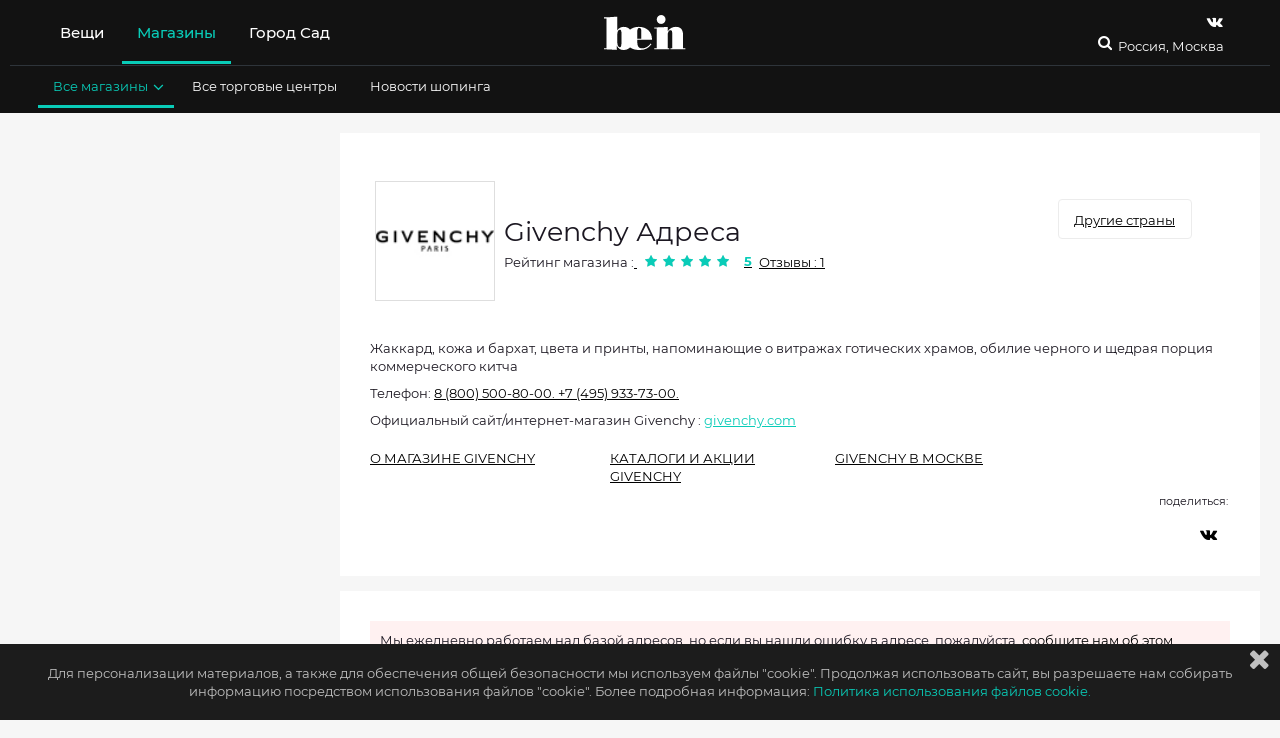

--- FILE ---
content_type: text/html; charset=utf-8
request_url: https://www.be-in.ru/network/5513-givenchy-addresses/
body_size: 22943
content:
<!DOCTYPE html>
<html lang="ru" class="">
  <head>
    <script>window.bsettings = {
    debug: false,
    siteIsHome: false
};
    </script>

    <link rel="canonical" href="https://www.be-in.ru/network/5513-givenchy-addresses/">
    <meta name="referrer" content="origin">
    <meta charset="utf-8">
    <meta name="cmsmagazine" content="edfc9b76776abbd2ef486557580d3911">
    <meta property="fb:admins" content="537278342">
    <meta property="fb:admins" content="100000220400166">
    <meta name="facebook-domain-verification" content="hr8h6z9zd1xkx7uwx1f0b3o6jjth0q">
    <meta name="verify-admitad" content="80e893d27a">
    <meta name="viewport" content="width=device-width, initial-scale=1"><!--[if IE]>
    <meta http-equiv="X-UA-Compatible" content="IE=edge,chrome=1">
    <meta http-equiv="cleartype" content="on"><![endif]-->
    <title>Адреса магазинов Givenchy (Живанши) – Россия 2026
    </title>

    <meta name="description" content="Адреса магазинов Givenchy. Каталог зима 2026 с ценами. Скидки и акции">
    <meta name="keywords" content="Адрес, метро, магазин, Givenchy, карта">
<meta name="msapplication-TileColor" content="#09ccb8"/>
<meta name="msapplication-TileImage" content="/static/img/fav/ms-icon.dfbf47a90696.png"/>
<meta name="theme-color" content="#09ccb8"/>
<link rel="apple-touch-icon" sizes="57x57" href="/static/img/fav/apple-icon.5e058d56242b.png"/>
<link rel="apple-touch-icon" sizes="60x60" href="/static/img/fav/apple-icon.5e058d56242b.png"/>
<link rel="apple-touch-icon" sizes="72x72" href="/static/img/fav/apple-icon.5e058d56242b.png"/>
<link rel="apple-touch-icon" sizes="76x76" href="/static/img/fav/apple-icon.5e058d56242b.png"/>
<link rel="apple-touch-icon" sizes="114x114" href="/static/img/fav/apple-icon.5e058d56242b.png"/>
<link rel="apple-touch-icon" sizes="120x120" href="/static/img/fav/apple-icon.5e058d56242b.png"/>
<link rel="apple-touch-icon" sizes="144x144" href="/static/img/fav/apple-icon.5e058d56242b.png"/>
<link rel="apple-touch-icon" sizes="152x152" href="/static/img/fav/apple-icon.5e058d56242b.png"/>
<link rel="apple-touch-icon" sizes="180x180" href="/static/img/fav/apple-icon.5e058d56242b.png"/>
<link rel="icon" type="image/png" sizes="192x192" href="/static/img/fav/android-icon.5e058d56242b.png"/>
<link rel="icon" type="image/png" sizes="32x32" href="/static/img/fav/favicon.5e058d56242b.png"/>
<link rel="icon" type="image/png" sizes="96x96" href="/static/img/fav/favicon.5e058d56242b.png"/>
<link rel="icon" type="image/png" sizes="16x16" href="/static/img/fav/favicon.5e058d56242b.png"/>
<link rel="manifest" href="/static/img/fav/manifest.08ae843af3f0.json"/>
<!-- if IE-->
<meta http-equiv="X-UA-Compatible" content="IE=edge,chrome=1"/>
<meta http-equiv="cleartype" content="on"/>
    <link rel="shortcut icon" href="/media/beingallery/uploads/sitesettings/2017/05/26/be-in.ru.ico">
    <script src="/static/js/libs/jquery-3.2.1.09dd64a64ba8.js"></script><link type="text/css" href="/static/build/bein/start.0d89f2b93c2785b723c0.css" rel="stylesheet" />
<script type="text/javascript" src="/static/build/bein/start-3913001b9e1c9a8f79bf.js" ></script><link type="text/css" href="/static/build/bein/desktop.8f13e09f4c15513ef522.css" rel="stylesheet" />
<meta property="og:url" content="https://www.be-in.ru/network/5513-givenchy-addresses/"/>
<meta property="og:title" content="Магазин Givenchy — магазины вашего города на be-in.ru"/>
<meta property="og:type" content="shop"/>
<meta property="og:image" content="https://www.be-in.ru/media/beingallery/uploads/network/2017/02/24/givenchy-logo.jpg"/>
<meta property="og:description" content="Жаккард, кожа и бархат, цвета и принты, напоминающие о витражах готических храмов, обилие черного и щедрая порция коммерческого китча. Каталог одежды Givenchy, адреса, время работы"/>
    <script src="//static.criteo.net/js/ld/publishertag.js"></script><!-- ### Head ### -->
<!-- ### Criteo Adblock Loader ### -->
<!-- BEGIN CRITEO LOADER -->
<script async="async" type="text/javascript" src="https://static.criteo.net/js/ld/publishertag.js"></script>
<script>
    window.Criteo = window.Criteo || {};
    window.Criteo.events = window.Criteo.events || [];
    function CriteoAdblock(containerid, zoneid) {
        Criteo.events.push(function() {
            Criteo.DisplayAcceptableAdIfAdblocked({
                "zoneid": zoneid,
                "containerid": containerid,
                "overrideZoneFloor": false
            });
            window.addEventListener("message", function (e) {
                if (e.data && e.data == 'criteo-adblock-passback-'+zoneid)
                    document.getElementById(containerid).style.display = "none";
                else return;
            }, false);
        });
    }
</script>
<!-- END CRITEO LOADER -->
    <script>window.Criteo = window.Criteo || {};
window.Criteo.events = window.Criteo.events || [];
    </script>
    <script src="/static/js/re-js/adunits-criteo.6d883813f174.js">;</script>
    <script src="/static/js/re-js/prebid.26a87a3403d8.js">;</script>
    <script src="/static/js/re-js/gtp-prebid.1e2efbc3121e.js">;</script>
    <script src="//yastatic.net/pcode/adfox/loader.js"></script>
    <script>window.ao_subid = "money_link";
    </script>
    <script src="//js.mamydirect.com/js/?h=I0c0s6bI" type="text/javascript" async></script>
    <script async src="https://securepubads.g.doubleclick.net/tag/js/gpt.js"></script><script>const domain=window.location.hostname,rand=Math.floor(10*Math.random());var script=document.createElement("script");script.src=`https://stag-core.tfla.xyz/serve_onetag?pub_id=44&domain=${domain}&rand=${rand}`,document.head.append(script); </script>
    <div id="gpt-passback">
      <script>window.googletag = window.googletag || {cmd: []};
googletag.cmd.push(function () {
    googletag.defineSlot('/430837318/TOTAL_TAS/Be_in', [1, 1], 'gpt-passback')
        .addService(googletag.pubads())
        .setTargeting('tmPtS', [''])
        .setTargeting('tmPtM', [''])
        .setTargeting('tmDmn', ['www.be-in.ru'])
        .setTargeting('tmClnt', ['Be_in']);
    googletag.enableServices();
    googletag.display('gpt-passback');
});
      </script>
    </div>
  </head>



<body class="nav-on-left  " id="documentBody">

  <div class="body-wrapper ">
    <div data-header-affix-offset-top class="cd-main-content top-banner-wrapper"><div class="banner">
</div>
    </div>
<input type='hidden' name='csrfmiddlewaretoken' value='1Eeh4asZKazzI6EOqP7t4q9ySFzFzMib' />
    <div class="feacher-wrap hidden-xs hidden-sm hidden-md">
    </div>
    <div class="body-color-wrapper">
<div id="cookie-alert">
  <div class="cookie-alert-text container"><i class="fa fa-times fa-lg"></i>
    <p>Для персонализации материалов, а также для обеспечения общей безопасности мы используем файлы "cookie".
Продолжая использовать сайт, вы разрешаете нам собирать информацию посредством использования файлов "cookie". Более подробная информация:
    </p>

    <!-- trans: ссылка на политику использования cookies--><a href="/content/838-cookies_policy/" class="default-link">Политика использования файлов cookie.</a>
  </div>
</div>
      <header id="mainHeader" class="header">
<div data-header-container="data-header-container" class="header-container container-fluid">
  <div class="container-color-header">
    <div class="container">
      <nav class="navbar_header_desktop flex-navbar-container"><div class="flex-navbar_left">
  <ul class="nav header-navbar-nav main-header__list header-menu-text">
<li data-hover-trigger-l1="hoverMenu1" data-children="yes" class="main-header_list_item  "><a href="/catalog/woman/city/moskva/" title="" aria-expanded="false">Вещи</a>
</li>
<li data-hover-trigger-l1="hoverMenu2" data-children="yes" class="main-header_list_item current_item active current_branch active"><a href="/network/moskva/" title="" aria-expanded="false">Магазины</a>
</li>
<li data-hover-trigger-l1="hoverMenu49" data-children="" class="main-header_list_item  "><a href="https://gorodsad.io" title="" aria-expanded="false">Город Сад</a>
</li>
    <li data-visible="data-visible" class="header-desktop-search"><a href="/search" class="header-search"><i class="fa fa-search fa-headericons"></i></a>
    </li>
  </ul>
</div>
<div class="logo_container_desktop flexnavbar_mid"><a href="/" class="be_logo_desktop"><img src="/static/img/logo-white.513a086efba3.svg" class="img-responsive"/></a>
</div>
        <div class="flex-navbar-right">
          <div class="small-search-and-cart"><a href="/search" class="header-search"><i class="fa fa-search fa-headericons"></i></a>
          </div>
          <div class="social-and-city-desktop">
            <ul class="social_container_desktop header-menu-text">
<li><a href="https://vk.com/beinopen" target="_blank" title="Страница Be-in.ru в vk" class="header-navbar-nav-social"><i class="fa fa-vk fa-headericons" data-yagoal="header-vk"></i></a>
</li>
            </ul>
            <div class="city-container">

              <div class="flex-navbar_right">
                <button type="button" aria-expanded="false" data-ajax-city-switcher="data-ajax-city-switcher" data-ajax-city-switcher-url="/cities/get-popup/" class="city-button">
                  <!--i.fa.fa-map-marker-->Россия, Москва
                </button>
              </div>
            </div>
          </div>
        </div>
      </nav>

<div class="second-submenu-container">
<div data-hover-l1="hoverMenu1" class="second-submenu-container-inner container collapse  not-active">
  <ul class="stuffsubmenu secondarymenu">
    <li data-hover-trigger="hoverMenu4" class=" "><a href="/catalog/man/city/moskva/" title="Мужская одежда, обувь, аксессуары купить в Москве" aria-expanded="false" class="subheader_link">Для мужчин<i class="fa fa-angle-down"></i></a>
    </li>
    <li data-hover-trigger="hoverMenu5" class=" "><a href="/catalog/woman/city/moskva/" title="Женская одежда, обувь, аксессуары, косметика купить в Москве" aria-expanded="false" class="subheader_link">Для женщин<i class="fa fa-angle-down"></i></a>
    </li>
    <li data-hover-trigger="hoverMenu6" class=" "><a href="/catalog/child/city/moskva/" title="Детская одежда, обувь, аксессуары купить в Москве" aria-expanded="false" class="subheader_link">Для детей<i class="fa fa-angle-down"></i></a>
    </li>
  </ul>
</div>
<div data-hover-l1="hoverMenu2" class="second-submenu-container-inner container collapse current_branch level2 active in">
  <ul class="stuffsubmenu secondarymenu">
    <li data-hover-trigger="hoverMenu8" class="current_item active current_branch active"><a href="/network/moskva/" title="" aria-expanded="false" class="subheader_link">Все магазины<i class="fa fa-angle-down"></i></a>
    </li>
    <li data-hover-trigger="" class=" "><a href="/network/moskva/mall/" title="" aria-expanded="false" class="subheader_link">Все торговые центры</a>
    </li>
    <li data-hover-trigger="" class=" "><a href="/style/" title="" aria-expanded="false" class="subheader_link">Новости шопинга</a>
    </li>
  </ul>
</div>
</div>
    </div>
<div data-hover="hoverMenu8" data-3rd-menu="data-3rd-menu" class="color-container-submenu"><i data-close-submenu="data-close-submenu" class="fa fa-times"></i>
  <div data-hover-container="data-hover-container" class="third-submenu-container">
<div class="thirdlevel-header-list">
  <div class="padding-bottom"><span class="submenu-list-title">Магазины одежды</span>
<ul class="thirdlevel-header-items">
  <li class=" "><a href="/network/moskva/sustainable-fashion/" title="Этичная мода в Москве" class="submenu-list-item">Этичная мода</a>
  </li>
  <li class=" "><a href="/network/moskva/new-luxury/" title="Новый люкс в Москве" class="submenu-list-item">Новый люкс</a>
  </li>
  <li class=" "><a href="/network/moskva/open-stage/" title="Российские марки в Москве" class="submenu-list-item">Российские марки</a>
  </li>
  <li class=" "><a href="/network/moskva/casual/" title="Масс-маркет в Москве" class="submenu-list-item">Масс-маркет</a>
  </li>
  <li class=" "><a href="/network/moskva/casualup/" title="Магазины сегмента bridge в Москве" class="submenu-list-item">Магазины сегмента bridge</a>
  </li>
  <li class=" "><a href="/network/moskva/designers_stores/" title="Магазины класса luxe в Москве" class="submenu-list-item">Магазины класса luxe</a>
  </li>
  <li class=" "><a href="/network/moskva/multibrand-stores/" title="Мультибренды, универмаги и концепт-сторы в Москве" class="submenu-list-item">Мультибренды, универмаги и концепт-сторы</a>
  </li>
  <li class=" "><a href="/network/moskva/local-designers/" title="Дизайнеры новой волны в Москве" class="submenu-list-item">Дизайнеры новой волны</a>
  </li>
</ul>
  </div>
</div>
<div class="thirdlevel-header-list">
  <div class="padding-bottom"><span class="submenu-list-title">Магазины обуви и аксессуаров</span>
<ul class="thirdlevel-header-items">
  <li class=" "><a href="/network/moskva/accessories/" title="Магазины ювелирных украшений и бижутерии в Москве" class="submenu-list-item">Магазины ювелирных украшений и бижутерии</a>
  </li>
  <li class=" "><a href="/network/moskva/shoes/" title="Магазины обуви, сумок и аксессуаров в Москве" class="submenu-list-item">Магазины обуви, сумок и аксессуаров</a>
  </li>
</ul>
  </div>
</div>
<div class="thirdlevel-header-list">
  <div class="padding-bottom"><span class="submenu-list-title">Другие магазины</span>
<ul class="thirdlevel-header-items">
  <li class=" "><a href="/network/moskva/sport-stores/" title="Спортивные магазины в Москве" class="submenu-list-item">Спортивные магазины</a>
  </li>
  <li class=" "><a href="/network/moskva/underwear/" title="Магазины белья и домашней одежды в Москве" class="submenu-list-item">Магазины белья и домашней одежды</a>
  </li>
  <li class=" "><a href="/network/moskva/parfumeria-kosmetika/" title="Магазины косметики и парфюмерии в Москве" class="submenu-list-item">Магазины косметики и парфюмерии</a>
  </li>
  <li class=" "><a href="/network/moskva/kids_fashion/" title="Магазины детской одежды в Москве" class="submenu-list-item">Магазины детской одежды</a>
  </li>
</ul>
  </div>
</div>
  </div>
</div>
<div data-hover="hoverMenu9" data-3rd-menu="data-3rd-menu" class="color-container-submenu"><i data-close-submenu="data-close-submenu" class="fa fa-times"></i>
  <div data-hover-container="data-hover-container" class="third-submenu-container">
    <div class="menu-columns">
    </div>
  </div>
</div>
<div data-hover="hoverMenu10" data-3rd-menu="data-3rd-menu" class="color-container-submenu"><i data-close-submenu="data-close-submenu" class="fa fa-times"></i>
  <div data-hover-container="data-hover-container" class="third-submenu-container">
  </div>
</div>
    <div id="cityAjaxList" data-ajax-city-switcher-include="data-ajax-city-switcher-include" class="collapse city-switcher__body"></div>
  </div>
</div>
      </header>
      <div id="top" data-modal-fix class="wrapper cd-main-content">
        <div id="fb-root"></div>
        <form class="hidden"><input type='hidden' name='csrfmiddlewaretoken' value='1Eeh4asZKazzI6EOqP7t4q9ySFzFzMib' />
        </form>
        <div id="main-wrapper">
          <main role="main">
<div id="shop" class="content content-main content-article">
  <div class="container ">
    <div class="row">
      <div class="col-xs-12 col-md-8 page col-lg-9">
<div class="header-min bg-block">
  <div class="header-min__content">
    <div class="header-min__logo"><a href="/network/5513-givenchy/" class="network-logo  network-logo_theme_gray"><img src="/media/beingallery/uploads/network/2017/02/24/givenchy-logo.jpg" class="network-logo__logo img-responsive"/></a>
    </div>
    <div class="header-min__overall">
      <div class="header-min__heading">
        <div class="header-min__heading--firstline">
          <h1>Givenchy Адреса</h1>
<div id="modalCountries" class="modal fade modal-countries">
  <div class="container">
    <div class="row">
      <div class="col-xs-12 col-md-6 col-md-offset-3">
        <div class="modal-dialog popup-dialog">
          <div class="modal-content">
            <div class="modal-header">
              <button type="button" data-dismiss="modal" aria-hidden="true" class="close">&times;</button>
              <div class="h4">Страны</div>
            </div>
            <div class="modal-body">
              <ul class="list-unstyled">
                <li class="h4"><a href="/network/5513-givenchy-addresses-russia/" data-href="/network/5513-givenchy-addresses-russia/" title="Россия" class="change-country black-link">Россия</a>
                </li>
                <li class="h4"><a href="/network/5513-givenchy-addresses-azerbaijan/" data-href="/network/5513-givenchy-addresses-azerbaijan/" title="Азербайджан" class="change-country black-link">Азербайджан</a>
                </li>
              </ul>
            </div>
          </div>
        </div>
      </div>
    </div>
  </div>
</div>
<div class="flex-header flex-header_alone flex-header_addresses"><a href="#modalCountries" title="другие страны" data-toggle="modal" class="tag-btn shop-addresses__tag-btn">Другие страны</a>
</div>
        </div>
        <div class="network-header__heading-reviews">
<div data-rating-link="/network/5513-givenchy/reviews/" class="reviews-line"><span>Рейтинг магазина :</span><a href="/network/5513-givenchy/reviews/" title="Givenchy" class="reviews-line__link">
    <input data-init-rating="data-init-rating" value="5.000000" class="review-tab-item-stars"/></a><a href="/network/5513-givenchy/reviews/" title="Givenchy" class="default-link">Отзывы : 1
</a>
</div>
        </div>
      </div>
    </div>
  </div>
  <div class="header-min__contacts">
    <p>Жаккард, кожа и бархат, цвета и принты, напоминающие о витражах готических храмов, обилие черного и щедрая порция коммерческого китча<br></p>
<p>Телефон: <a href="tel:8 (800) 500-80-00" itemprop="telephone" content="8 (800) 500-80-00">8 (800) 500-80-00.</a><a href="tel: +7 (495) 933-73-00" itemprop="telephone" content=" +7 (495) 933-73-00"> +7 (495) 933-73-00.</a>
</p>
<p>Официальный сайт/интернет-магазин Givenchy
 : <a href="http://www.givenchy.com/en/" target="_blank" class="default-link">givenchy.com</a>
</p>
  </div>
  <div class="header-min__menu">






<div class="header-nav">
  <ul class="header-nav-items text-uppercase">
    <li><a href="/network/5513-givenchy/" title="Магазин Givenchy" class="default-link">О магазине Givenchy</a>
    </li>
    <li><a href="/network/5513-givenchy-collection/" title="Каталог Givenchy" class="default-link">Каталоги и акции Givenchy</a>
    </li>
    <li><a href="/network/5513-givenchy-address/moskva/" title="Givenchy в Москве" class="default-link">Givenchy в Москве</a>
    </li>
  </ul>
</div>
<ul class="social_container_desktop">
  <div class="social-likes_outline">
    <p>поделиться:</p><div class="new-style">
  <div data-url="https://www.be-in.ru/network/5513-givenchy-addresses/" data-title="" class="social-likes"><span title="Share link on Vkontakte" class="btn btn-vk vkontakte thing-social"><i class="fa fa-vk"></i><span class="social-likes__text">VKontakte</span></span>
  </div>
</div>
  </div>
</ul>
  </div>
</div>
<div class="article bg-block">
<div class="well-attention "><span>Мы ежедневно работаем над базой адресов, но если вы нашли ошибку в адресе, пожалуйста,
    <u><a href="target" data-toggle="modal" data-popup-info-trigger="data-popup-info-trigger" data-popup-info-url="/popup-info-ajax/" data-popup-info-path="https://www.be-in.ru/network/5513-givenchy-addresses/" class="black-link">сообщите нам об этом</a>
    </u></span>
</div>

</div>
<div itemscope="itemscope" itemtype="http://schema.org/AggregateRating" class="visible-lg">
  <section class="shop__rating">
    <div class="shop__rating-inner">
      <div class="shop__rating-item">
        <div class="rating">
          <div class="rating-summary__stars">
            <input data-init-rating="data-init-rating" value="5.0"/>
          </div>
        </div><span><b>&nbsp; Рейтинг этого магазина <span itemprop="ratingValue" class="shop__rating-number">5.0</span><span>.&nbsp;</span></b></span><span class="shop__rating-text"> Справедливо?</span>
        <meta itemprop="ratingCount" content="1"/>
        <meta itemprop="worstRating" content="0"/>
        <meta itemprop="bestRating" content="5"/>
      </div><a href="/network/5513-givenchy/reviews" target="_blank" class="default-link shop__rating-action">Оценить магазин?</a>
    </div>
  </section>
</div><br/>
<div class="article bg-block city-wrapper" data-address-city-id="845">

<div class="block-header flex-header"><a href="/network/5513-givenchy-address/moskva/" title="Givenchy в Москве" class="h3 header_styled header_styled_address">Givenchy в Москве</a>
</div>
<li itemscope="itemscope" itemtype="http://schema.org/ClothingStore" class="block-addresses__item block-addresses__item_custom"><b itemscope="itemscope" itemtype="http://schema.org/ShoppingCenter" class="text-block"><span itemprop="address" itemscope="itemscope" itemtype="http://schema.org/PostalAddress">
      <meta itemprop="streetAddress" content="г. Москва, ул. Петровка, д. 2"/>
      <meta itemprop="telephone" content="+7 800 500 73 46, +7 (495) 933-73-03"/></span><a href="/mall/243-tsum/" title="ТД «ЦУМ» в Москве" itemprop="name" class="green shop-address shop-complex">ТД «ЦУМ»</a></b><br/>
  <meta itemprop="name" content="Корнер Givenchy"/>
  <div class="shop-address">
    <div itemprop="address" itemscope="itemscope" itemtype="http://schema.org/PostalAddress"><span class="text-block">Givenchy / Корнер Givenchy</span><a href="/network/5513-givenchy/454830-g-moskva-ul-petrovka-d-2/" title="Givenchy, г. Москва, ул. Петровка, д. 2" class="text-block"><span class="text-block">
          <meta itemprop="streetAddress" content="г. Москва, ул. Петровка, д. 2"/>Адрес: г. Москва, ул. Петровка, д. 2<br/>Смотреть часы работы и карту</span></a>
    </div>
  </div>
<span>Тел.&nbsp;<a href="tel:8 (800) 500-80-00"><span itemprop="telephone">8 (800) 500-80-00</span></a><a href="tel: +7 (495) 933-73-00"><span itemprop="telephone"> +7 (495) 933-73-00</span></a></span>
</li><div class="clearfix"></div></div>


<div class="bg-block article bg-block_no-margin flex-header">
  <p class="h3 header_styled">Похожие магазины</p>
</div>
<div class="bg-block article">
<div class="shop-on-map__items">
  <div class="shop-on-map__items-list"><a href="/network/5507-acne-studios/" title="Магазин Acne Studios" class="shop-on-map__items-list-link">Acne Studios</a><a href="/network/4155-alexander_wang/" title="Магазин Alexander Wang" class="shop-on-map__items-list-link">Alexander Wang</a><a href="/network/729-balenciaga/" title="Магазин Balenciaga" class="shop-on-map__items-list-link">Balenciaga</a><a href="/network/3547-bally/" title="Магазин Bally" class="shop-on-map__items-list-link">Bally</a><a href="/network/7783-cp-company/" title="Магазин C.P. Company" class="shop-on-map__items-list-link">C.P. Company</a><a href="/network/4543-celine/" title="Магазин Celine" class="shop-on-map__items-list-link">Celine</a><a href="/network/1423-chanel/" title="Магазин Chanel" class="shop-on-map__items-list-link">Chanel</a><a href="/network/6210-dsquared2/" title="Магазин DSquared2" class="shop-on-map__items-list-link">DSquared2</a><a href="/network/1354-dolcegabbana/" title="Магазин Dolce &amp; Gabbana" class="shop-on-map__items-list-link">Dolce &amp; Gabbana</a><a href="/network/6083-helmut-lang/" title="Магазин Helmut Lang" class="shop-on-map__items-list-link">Helmut Lang</a><a href="/network/425-kenzo/" title="Магазин Kenzo" class="shop-on-map__items-list-link">Kenzo</a><a href="/network/7801-lemaire/" title="Магазин Lemaire" class="shop-on-map__items-list-link">Lemaire</a><a href="/network/3161-maison_martin_margiela/" title="Магазин Maison Margiela" class="shop-on-map__items-list-link">Maison Margiela</a><a href="/network/5500-marni/" title="Магазин Marni" class="shop-on-map__items-list-link">Marni</a><a href="/network/1437-prada/" title="Магазин Prada" class="shop-on-map__items-list-link">Prada</a><a href="/network/7289-raf-simons/" title="Магазин Raf Simons" class="shop-on-map__items-list-link">Raf Simons</a><a href="/network/7789-rochas/" title="Магазин Rochas" class="shop-on-map__items-list-link">Rochas</a><a href="/network/6182-row/" title="Магазин The Row" class="shop-on-map__items-list-link">The Row</a><a href="/network/6184-theory/" title="Магазин Theory" class="shop-on-map__items-list-link">Theory</a><a href="/network/5511-yohji-yamamoto/" title="Магазин Yohji Yamamoto" class="shop-on-map__items-list-link">Yohji Yamamoto</a>
<a href="/network/moskva/designers_stores/" title="" class="shop-on-map__items-list-link shop-on-map__items-list-link_last">Все магазины раздела «Магазины класса luxe»</a>
  </div>
</div>
<div class="pagination-wrapper">
</div>
</div>
<div class="bg-block bg-block_transparent article">
</div>
<div class="bg-block article">
  <div class="network-links-wrapper">
    <div class="network-links-switcher">
      <ul role="tablist" class="nav nav-tabs btn-switch">
        <li role="presentation" class="active"><a href="#network-group-tab1" aria-controls="network-group-tab1" role="tab" data-toggle="tab" data-network-links-tab="data-network-links-tab" class="btn-switch__btn">Магазины одежды</a>
        </li>
        <li role="presentation" class=""><a href="#network-group-tab2" aria-controls="network-group-tab2" role="tab" data-toggle="tab" data-network-links-tab="data-network-links-tab" class="btn-switch__btn">Магазины обуви и аксессуаров</a>
        </li>
        <li role="presentation" class=""><a href="#network-group-tab3" aria-controls="network-group-tab3" role="tab" data-toggle="tab" data-network-links-tab="data-network-links-tab" class="btn-switch__btn">Другие магазины</a>
        </li>
      </ul>
    </div>
    <div class="tab-content">
      <div role="tabpanel" id="network-group-tab1" class="tab-pane fade in active">
        <ul class="network-kind-list-tab">
          <li data-kind-id="ID18">Масс-маркет</li>
          <li data-kind-id="ID158">Новый люкс</li>
          <li data-kind-id="ID148">Российские марки</li>
          <li data-kind-id="ID140">Дизайнеры новой волны</li>
          <li data-kind-id="ID149">Streetwear</li>
          <li data-kind-id="ID17">Магазины класса luxe</li>
          <li data-kind-id="ID147">Магазины сегмента bridge</li>
          <li data-kind-id="ID144">Мультибренды, универмаги и концепт-сторы</li>
          <li data-kind-id="ID150">Винтаж и секонд-хенды</li>
        </ul>
      </div>
      <div role="tabpanel" id="network-group-tab2" class="tab-pane fade ">
        <ul class="network-kind-list-tab">
          <li data-kind-id="ID20">Магазины обуви, сумок и аксессуаров</li>
          <li data-kind-id="ID21">Магазины ювелирных украшений и бижутерии</li>
        </ul>
      </div>
      <div role="tabpanel" id="network-group-tab3" class="tab-pane fade ">
        <ul class="network-kind-list-tab">
          <li data-kind-id="ID141">Спортивные магазины</li>
          <li data-kind-id="ID145">Магазины косметики и парфюмерии</li>
          <li data-kind-id="ID30">Магазины детской одежды</li>
          <li data-kind-id="ID39">Магазины белья и домашней одежды</li>
          <li data-kind-id="ID143">Интернет-магазины</li>
        </ul>
      </div>
      <div class="network-links-list">
        <ul>
          <li data-kind-id="ID18">

<a href="/network/8195-1001-dress-addresses/" title="Адреса 1001Dress" class="default-link">1001Dress</a>
          </li>
          <li data-kind-id="ID148">

<a href="/network/7712-12-storeez-addresses/" title="Адреса 12storeez" class="default-link">12storeez</a>
          </li>
          <li data-kind-id="ID158">

<a href="/network/8269-139dec-addresses/" title="Адреса 139dec" class="default-link">139dec</a>
          </li>
          <li data-kind-id="ID144">

<a href="/network/7889-16station-addresses/" title="Адреса 16station" class="default-link">16station</a>
          </li>
          <li data-kind-id="ID149">

<a href="/network/6384-21shop-addresses/" title="Адреса 21Shop" class="default-link">21Shop</a>
          </li>
          <li data-kind-id="ID144">

<a href="/network/5531-314-project-addresses/" title="Адреса 3,14 project" class="default-link">3,14 project</a>
          </li>
          <li data-kind-id="ID148">

<a href="/network/8232-47-store-addresses/" title="Адреса 47 Store" class="default-link">47 Store</a>
          </li>
          <li data-kind-id="ID21">

<a href="/network/7870-48-addresses/" title="Адреса 48 Jewelry" class="default-link">48 Jewelry</a>
          </li>
          <li data-kind-id="ID21">

<a href="/network/5966-zolotoj-addresses/" title="Адреса 585*Золотой" class="default-link">585*Золотой</a>
          </li>
          <li data-kind-id="ID21">

<a href="/network/5390-585-addresses/" title="Адреса 585GOLD" class="default-link">585GOLD</a>
          </li>
          <li data-kind-id="ID18">

<a href="/network/5460-us-polo-assn-addresses/" title="Адреса AR Fashion" class="default-link">AR Fashion</a>
          </li>
          <li data-kind-id="ID20">

<a href="/network/5515-ash-addresses/" title="Адреса ASH" class="default-link">ASH</a>
          </li>
          <li data-kind-id="ID143">

<a href="/network/5099-asos-addresses/" title="Адреса ASOS" class="default-link">ASOS</a>
          </li>
          <li data-kind-id="ID17">

<a href="/network/5507-acne-studios-addresses/" title="Адреса Acne Studios" class="default-link">Acne Studios</a>
          </li>
          <li data-kind-id="ID30">

<a href="/network/3086-acoola-addresses/" title="Адреса Acoola" class="default-link">Acoola</a>
          </li>
          <li data-kind-id="ID148">

<a href="/network/8184-affex-addresses/" title="Адреса Affex" class="default-link">Affex</a>
          </li>
          <li data-kind-id="ID20">

<a href="/network/7774-afour-addresses/" title="Адреса Afour" class="default-link">Afour</a>
          </li>
          <li data-kind-id="ID39">

<a href="/network/986-agent_provocateur-addresses/" title="Адреса Agent Provocateur" class="default-link">Agent Provocateur</a>
          </li>
          <li data-kind-id="ID144">

<a href="/network/569-air-addresses/" title="Адреса Air Moscow" class="default-link">Air Moscow</a>
          </li>
          <li data-kind-id="ID145">

<a href="/network/8239-aldo-coppola-addresses/" title="Адреса Aldo Coppola" class="default-link">Aldo Coppola</a>
          </li>
          <li data-kind-id="ID148">

<a href="/network/997-alenaakhmadullina-addresses/" title="Адреса Alena Akhmadullina" class="default-link">Alena Akhmadullina</a>
          </li>
          <li data-kind-id="ID17">

<a href="/network/3731-Alexander_McQueen-addresses/" title="Адреса Alexander McQueen" class="default-link">Alexander McQueen</a>
          </li>
          <li data-kind-id="ID17">

<a href="/network/4155-alexander_wang-addresses/" title="Адреса Alexander Wang" class="default-link">Alexander Wang</a>
          </li>
          <li data-kind-id="ID148">

<a href="/network/8228-alexandra-talalay-addresses/" title="Адреса Alexandra Talalay" class="default-link">Alexandra Talalay</a>
          </li>
          <li data-kind-id="ID144">

<a href="/network/7731-all-seasons-komfort-addresses/" title="Адреса All Seasons Комфорт" class="default-link">All Seasons Комфорт</a>
          </li>
          <li data-kind-id="ID147">

<a href="/network/5781-all-saints-addresses/" title="Адреса AllSaints" class="default-link">AllSaints</a>
          </li>
          <li data-kind-id="ID21">

<a href="/network/5289-alltimeru-addresses/" title="Адреса AllTime.ru" class="default-link">AllTime.ru</a>
          </li>
          <li data-kind-id="ID148">

<a href="/network/5471-aloha-gaia-addresses/" title="Адреса Alohagaia" class="default-link">Alohagaia</a>
          </li>
          <li data-kind-id="ID147">

<a href="/network/7633-andrea-campagna-addresses/" title="Адреса Andrea Campagna" class="default-link">Andrea Campagna</a>
          </li>
          <li data-kind-id="ID17">

<a href="/network/5514-ann-demeulemeester-addresses/" title="Адреса Ann Demeulemeester" class="default-link">Ann Demeulemeester</a>
          </li>
          <li data-kind-id="ID21">

<a href="/network/7827-annamobjects-addresses/" title="Адреса Anna Maslovskaya Jewelry" class="default-link">Anna Maslovskaya Jewelry</a>
          </li>
          <li data-kind-id="ID141">

<a href="/network/5747-anta-addresses/" title="Адреса Anta" class="default-link">Anta</a>
          </li>
          <li data-kind-id="ID148">

<a href="/network/8223-anton-lisin-addresses/" title="Адреса Anton Lisin" class="default-link">Anton Lisin</a>
          </li>
          <li data-kind-id="ID17">

<a href="/network/3684-Antonio_Marras-addresses/" title="Адреса Antonio Marras" class="default-link">Antonio Marras</a>
          </li>
          <li data-kind-id="ID141">

<a href="/network/7843-armada-addresses/" title="Адреса Armada" class="default-link">Armada</a>
          </li>
          <li data-kind-id="ID148">

<a href="/network/6603-arny-praht-addresses/" title="Адреса Arny Praht" class="default-link">Arny Praht</a>
          </li>
          <li data-kind-id="ID141">

<a href="/network/6254-asics-addresses/" title="Адреса Asics" class="default-link">Asics</a>
          </li>
          <li data-kind-id="ID158">

<a href="/network/8271-astory-woman-addresses/" title="Адреса Astory Woman" class="default-link">Astory Woman</a>
          </li>
          <li data-kind-id="ID144">

<a href="/network/12-au-pont-rouge-addresses/" title="Адреса Au Pont Rouge" class="default-link">Au Pont Rouge</a>
          </li>
          <li data-kind-id="ID21">

<a href="/network/7894-avgvst-addresses/" title="Адреса Avgvst" class="default-link">Avgvst</a>
          </li>
          <li data-kind-id="ID144">

<a href="/network/5552-axiom-addresses/" title="Адреса Axiom" class="default-link">Axiom</a>
          </li>
          <li data-kind-id="ID141">

<a href="/network/386-b_shop-addresses/" title="Адреса B-shop" class="default-link">B-shop</a>
          </li>
          <li data-kind-id="ID18">

<a href="/network/375-bhs-addresses/" title="Адреса BHS" class="default-link">BHS</a>
          </li>
          <li data-kind-id="ID148">

<a href="/network/7820-bstatement-addresses/" title="Адреса BStatement" class="default-link">BStatement</a>
          </li>
          <li data-kind-id="ID20">

<a href="/network/112-baldinini-addresses/" title="Адреса Baldinini" class="default-link">Baldinini</a>
          </li>
          <li data-kind-id="ID17">

<a href="/network/729-balenciaga-addresses/" title="Адреса Balenciaga" class="default-link">Balenciaga</a>
          </li>
          <li data-kind-id="ID17">

<a href="/network/3547-bally-addresses/" title="Адреса Bally" class="default-link">Bally</a>
          </li>
          <li data-kind-id="ID17">

<a href="/network/3736-Balmain-addresses/" title="Адреса Balmain" class="default-link">Balmain</a>
          </li>
          <li data-kind-id="ID17">

<a href="/network/430-barbara_bui-addresses/" title="Адреса Barbara Bui" class="default-link">Barbara Bui</a>
          </li>
          <li data-kind-id="ID147">

<a href="/network/6061-barbour-addresses/" title="Адреса Barbour" class="default-link">Barbour</a>
          </li>
          <li data-kind-id="ID20">

<a href="/network/3824-Barker-addresses/" title="Адреса Barker" class="default-link">Barker</a>
          </li>
          <li data-kind-id="ID148">

<a href="/network/7912-basic-box-addresses/" title="Адреса Basic Box" class="default-link">Basic Box</a>
          </li>
          <li data-kind-id="ID149">

<a href="/network/7738-bat-norton-addresses/" title="Адреса Bat Norton" class="default-link">Bat Norton</a>
          </li>
          <li data-kind-id="ID148">

<a href="/network/5554-bats-addresses/" title="Адреса Bats" class="default-link">Bats</a>
          </li>
          <li data-kind-id="ID30">

<a href="/network/3761-Beba_Kids-addresses/" title="Адреса Beba Kids" class="default-link">Beba Kids</a>
          </li>
          <li data-kind-id="ID144">

<a href="/network/4008-belief-addresses/" title="Адреса Belief" class="default-link">Belief</a>
          </li>
          <li data-kind-id="ID18">

<a href="/network/3325-bessini-addresses/" title="Адреса Birelin" class="default-link">Birelin</a>
          </li>
          <li data-kind-id="ID17">

<a href="/network/1009-blumarine-addresses/" title="Адреса Blumarine" class="default-link">Blumarine</a>
          </li>
          <li data-kind-id="ID141">

<a href="/network/5563-boardriders-addresses/" title="Адреса Boardriders" class="default-link">Boardriders</a>
          </li>
          <li data-kind-id="ID149">

<a href="/network/131-boardshop_N1-addresses/" title="Адреса Boardshop №1" class="default-link">Boardshop №1</a>
          </li>
          <li data-kind-id="ID145">

<a href="/network/5642-bobbi-brown-addresses/" title="Адреса Bobbi Brown" class="default-link">Bobbi Brown</a>
          </li>
          <li data-kind-id="ID147">

<a href="/network/3688-Bogner-addresses/" title="Адреса Bogner" class="default-link">Bogner</a>
          </li>
          <li data-kind-id="ID39">

<a href="/network/7651-bordelle-addresses/" title="Адреса Bordelle" class="default-link">Bordelle</a>
          </li>
          <li data-kind-id="ID20">

<a href="/network/4539-bottega_veneta-addresses/" title="Адреса Bottega Veneta" class="default-link">Bottega Veneta</a>
          </li>
          <li data-kind-id="ID20">

<a href="/network/354-braccialini-addresses/" title="Адреса Braccialini" class="default-link">Braccialini</a>
          </li>
          <li data-kind-id="ID144">

<a href="/network/5008-brandshop-addresses/" title="Адреса Brandshop" class="default-link">Brandshop</a>
          </li>
          <li data-kind-id="ID147">

<a href="/network/5658-brooks-brothers-addresses/" title="Адреса Brooks Brothers" class="default-link">Brooks Brothers</a>
          </li>
          <li data-kind-id="ID148">

<a href="/network/5903-brusnika-addresses/" title="Адреса Brusnika" class="default-link">Brusnika</a>
          </li>
          <li data-kind-id="ID17">

<a href="/network/718-burberry-addresses/" title="Адреса Burberry" class="default-link">Burberry</a>
          </li>
          <li data-kind-id="ID30">

<a href="/network/5964-button-blue-addresses/" title="Адреса Button Blue" class="default-link">Button Blue</a>
          </li>
          <li data-kind-id="ID17">

<a href="/network/7783-cp-company-addresses/" title="Адреса C.P. Company" class="default-link">C.P. Company</a>
          </li>
          <li data-kind-id="ID18">

<a href="/network/8247-cr-addresses/" title="Адреса CR" class="default-link">CR</a>
          </li>
          <li data-kind-id="ID18">

<a href="/network/3261-calliope-addresses/" title="Адреса Calliope" class="default-link">Calliope</a>
          </li>
          <li data-kind-id="ID147">

<a href="/network/7704-calvin-klein-addresses/" title="Адреса Calvin Klein" class="default-link">Calvin Klein</a>
          </li>
          <li data-kind-id="ID39">

<a href="/network/318-calzedonia-addresses/" title="Адреса Calzedonia" class="default-link">Calzedonia</a>
          </li>
          <li data-kind-id="ID17">

<a href="/network/367-canali-addresses/" title="Адреса Canali" class="default-link">Canali</a>
          </li>
          <li data-kind-id="ID148">

<a href="/network/7817-captains-mate-addresses/" title="Адреса Captain&#39;s Mate" class="default-link">Captain&#39;s Mate</a>
          </li>
          <li data-kind-id="ID20">

<a href="/network/3724-casadei-addresses/" title="Адреса Casadei" class="default-link">Casadei</a>
          </li>
          <li data-kind-id="ID141">

<a href="/network/220-casall-addresses/" title="Адреса Casall" class="default-link">Casall</a>
          </li>
          <li data-kind-id="ID17">

<a href="/network/4543-celine-addresses/" title="Адреса Celine" class="default-link">Celine</a>
          </li>
          <li data-kind-id="ID17">

<a href="/network/1423-chanel-addresses/" title="Адреса Chanel" class="default-link">Chanel</a>
          </li>
          <li data-kind-id="ID39">

<a href="/network/5851-chantal-thomass-addresses/" title="Адреса Chantal Thomass" class="default-link">Chantal Thomass</a>
          </li>
          <li data-kind-id="ID148">

<a href="/network/7742-check-ya-head-addresses/" title="Адреса Check Ya Head" class="default-link">Check Ya Head</a>
          </li>
          <li data-kind-id="ID20">

<a href="/network/3238-chester-addresses/" title="Адреса Chester" class="default-link">Chester</a>
          </li>
          <li data-kind-id="ID17">

<a href="/network/1438-chloe-addresses/" title="Адреса Chloé" class="default-link">Chloé</a>
          </li>
          <li data-kind-id="ID21">

<a href="/network/3839-chopard-addresses/" title="Адреса Chopard" class="default-link">Chopard</a>
          </li>
          <li data-kind-id="ID20">

<a href="/network/1355-louboutin-addresses/" title="Адреса Christian Louboutin" class="default-link">Christian Louboutin</a>
          </li>
          <li data-kind-id="ID140">

<a href="/network/5502-christopher-kane-addresses/" title="Адреса Christopher Kane" class="default-link">Christopher Kane</a>
          </li>
          <li data-kind-id="ID145">

<a href="/network/5910-clarins-addresses/" title="Адреса Clarins" class="default-link">Clarins</a>
          </li>
          <li data-kind-id="ID145">

<a href="/network/5889-clinique-addresses/" title="Адреса Clinique" class="default-link">Clinique</a>
          </li>
          <li data-kind-id="ID148">

<a href="/network/7874-cocos-moscow-addresses/" title="Адреса Cocos Moscow" class="default-link">Cocos Moscow</a>
          </li>
          <li data-kind-id="ID144">

<a href="/network/5280-code7-addresses/" title="Адреса Code7" class="default-link">Code7</a>
          </li>
          <li data-kind-id="ID18">

<a href="/network/3015-colins-addresses/" title="Адреса Colin&#39;s" class="default-link">Colin&#39;s</a>
          </li>
          <li data-kind-id="ID141">

<a href="/network/5326-columbia-addresses/" title="Адреса Columbia" class="default-link">Columbia</a>
          </li>
          <li data-kind-id="ID18">

<a href="/network/244-concept_club-addresses/" title="Адреса Concept Club" class="default-link">Concept Club</a>
          </li>
          <li data-kind-id="ID20">

<a href="/network/173-converse-addresses/" title="Адреса Converse" class="default-link">Converse</a>
          </li>
          <li data-kind-id="ID147">

<a href="/network/3324-cop_copine-addresses/" title="Адреса Cop.Copine" class="default-link">Cop.Copine</a>
          </li>
          <li data-kind-id="ID145">

<a href="/network/9-cosmotheca-addresses/" title="Адреса Cosmotheca" class="default-link">Cosmotheca</a>
          </li>
          <li data-kind-id="ID140">

<a href="/network/7766-craig-green-addresses/" title="Адреса Craig Green" class="default-link">Craig Green</a>
          </li>
          <li data-kind-id="ID144">

<a href="/network/7855-dad-addresses/" title="Адреса DAD" class="default-link">DAD</a>
          </li>
          <li data-kind-id="ID148">

<a href="/network/8158-daniil-landar-addresses/" title="Адреса DANIIL LANDAR" class="default-link">DANIIL LANDAR</a>
          </li>
          <li data-kind-id="ID39">

<a href="/network/3390-DIM-addresses/" title="Адреса DIM" class="default-link">DIM</a>
          </li>
          <li data-kind-id="ID147">

<a href="/network/3677-dkny-addresses/" title="Адреса DKNY" class="default-link">DKNY</a>
          </li>
          <li data-kind-id="ID17">

<a href="/network/6210-dsquared2-addresses/" title="Адреса DSquared2" class="default-link">DSquared2</a>
          </li>
          <li data-kind-id="ID18">

<a href="/network/8282-dub-addresses/" title="Адреса DUB" class="default-link">DUB</a>
          </li>
          <li data-kind-id="ID140">

<a href="/network/7794-damir-doma-addresses/" title="Адреса Damir Doma" class="default-link">Damir Doma</a>
          </li>
          <li data-kind-id="ID148">

<a href="/network/8154-dariaurkineeva-addresses/" title="Адреса DariaUrkineeva" class="default-link">DariaUrkineeva</a>
          </li>
          <li data-kind-id="ID145">

<a href="/network/5603-demeter-addresses/" title="Адреса Demeter" class="default-link">Demeter</a>
          </li>
          <li data-kind-id="ID39">

<a href="/network/5462-deseo-addresses/" title="Адреса Deseo" class="default-link">Deseo</a>
          </li>
          <li data-kind-id="ID17">

<a href="/network/7668-dirk-bikkembergs-addresses/" title="Адреса Dirk Bikkembergs" class="default-link">Dirk Bikkembergs</a>
          </li>
          <li data-kind-id="ID148">

<a href="/network/8263-djuta-addresses/" title="Адреса Djuta" class="default-link">Djuta</a>
          </li>
          <li data-kind-id="ID17">

<a href="/network/1354-dolcegabbana-addresses/" title="Адреса Dolce &amp; Gabbana" class="default-link">Dolce &amp; Gabbana</a>
          </li>
          <li data-kind-id="ID18">

<a href="/network/3070-dorothy_perkins-addresses/" title="Адреса Dorothy Perkins" class="default-link">Dorothy Perkins</a>
          </li>
          <li data-kind-id="ID143">

<a href="/network/5487-dover-street-market-addresses/" title="Адреса Dover Street Market" class="default-link">Dover Street Market</a>
          </li>
          <li data-kind-id="ID20">

<a href="/network/135-dr_martens-addresses/" title="Адреса Dr. Martens" class="default-link">Dr. Martens</a>
          </li>
          <li data-kind-id="ID17">

<a href="/network/5510-dries-van-noten-addresses/" title="Адреса Dries Van Noten" class="default-link">Dries Van Noten</a>
          </li>
          <li data-kind-id="ID149">

<a href="/network/7953-drophead-addresses/" title="Адреса Drophead" class="default-link">Drophead</a>
          </li>
          <li data-kind-id="ID20">

<a href="/network/193-ecco-addresses/" title="Адреса ECCO" class="default-link">ECCO</a>
          </li>
          <li data-kind-id="ID18">

<a href="/network/257-bershka-addresses/" title="Адреса Ecru" class="default-link">Ecru</a>
          </li>
          <li data-kind-id="ID147">

<a href="/network/5963-elena-furs-addresses/" title="Адреса Elena Furs" class="default-link">Elena Furs</a>
          </li>
          <li data-kind-id="ID17">

<a href="/network/3833-Emilio_Pucci-addresses/" title="Адреса Emilio Pucci" class="default-link">Emilio Pucci</a>
          </li>
          <li data-kind-id="ID17">

<a href="/network/1010-emporio_armani-addresses/" title="Адреса Emporio Armani" class="default-link">Emporio Armani</a>
          </li>
          <li data-kind-id="ID143">

<a href="/network/5429-end-clothing-addresses/" title="Адреса End Clothing" class="default-link">End Clothing</a>
          </li>
          <li data-kind-id="ID145">

<a href="/network/8212-erborian-addresses/" title="Адреса Erborian" class="default-link">Erborian</a>
          </li>
          <li data-kind-id="ID39">

<a href="/network/5662-eres-addresses/" title="Адреса Eres" class="default-link">Eres</a>
          </li>
          <li data-kind-id="ID17">

<a href="/network/3841-ermenegildo_zegna-addresses/" title="Адреса Ermenegildo Zegna" class="default-link">Ermenegildo Zegna</a>
          </li>
          <li data-kind-id="ID17">

<a href="/network/3699-Escada-addresses/" title="Адреса Escada" class="default-link">Escada</a>
          </li>
          <li data-kind-id="ID39">

<a href="/network/488-etam-addresses/" title="Адреса Etam" class="default-link">Etam</a>
          </li>
          <li data-kind-id="ID17">

<a href="/network/506-etro-addresses/" title="Адреса Etro" class="default-link">Etro</a>
          </li>
          <li data-kind-id="ID143">

<a href="/network/5474-etsycom-addresses/" title="Адреса Etsy" class="default-link">Etsy</a>
          </li>
          <li data-kind-id="ID145">

<a href="/network/6290-expert-professional-addresses/" title="Адреса Expert Professional" class="default-link">Expert Professional</a>
          </li>
          <li data-kind-id="ID18">

<a href="/network/313-f5-addresses/" title="Адреса F5" class="default-link">F5</a>
          </li>
          <li data-kind-id="ID144">

<a href="/network/5461-fab-store-addresses/" title="Адреса FAB store" class="default-link">FAB store</a>
          </li>
          <li data-kind-id="ID148">

<a href="/network/8155-fetiche-addresses/" title="Адреса FETICHE" class="default-link">FETICHE</a>
          </li>
          <li data-kind-id="ID141">

<a href="/network/7845-fv-sport-addresses/" title="Адреса FV Sport" class="default-link">FV Sport</a>
          </li>
          <li data-kind-id="ID20">

<a href="/network/356-fabi-addresses/" title="Адреса Fabi" class="default-link">Fabi</a>
          </li>
          <li data-kind-id="ID20">

<a href="/network/8076-fakoshima-addresses/" title="Адреса Fakoshima" class="default-link">Fakoshima</a>
          </li>
          <li data-kind-id="ID147">

<a href="/network/4112-falconeri-addresses/" title="Адреса Falconeri" class="default-link">Falconeri</a>
          </li>
          <li data-kind-id="ID39">

<a href="/network/5607-falke-addresses/" title="Адреса Falke" class="default-link">Falke</a>
          </li>
          <li data-kind-id="ID144">

<a href="/network/5551-feelosophy-addresses/" title="Адреса Feelosophy" class="default-link">Feelosophy</a>
          </li>
          <li data-kind-id="ID17">

<a href="/network/4699-fendi-addresses/" title="Адреса Fendi" class="default-link">Fendi</a>
          </li>
          <li data-kind-id="ID21">

<a href="/network/7871-fiance-addresses/" title="Адреса Fiancé" class="default-link">Fiancé</a>
          </li>
          <li data-kind-id="ID149">

<a href="/network/7930-fiction-wear-addresses/" title="Адреса Fiction Wear" class="default-link">Fiction Wear</a>
          </li>
          <li data-kind-id="ID148">

<a href="/network/7872-private-sun-addresses/" title="Адреса Fiksson" class="default-link">Fiksson</a>
          </li>
          <li data-kind-id="ID30">

<a href="/network/7807-five-kids-store-addresses/" title="Адреса Five Kids Store" class="default-link">Five Kids Store</a>
          </li>
          <li data-kind-id="ID39">

<a href="/network/7811-fleur-england-addresses/" title="Адреса Fleur of England" class="default-link">Fleur of England</a>
          </li>
          <li data-kind-id="ID141">

<a href="/network/5625-forward-addresses/" title="Адреса Forward" class="default-link">Forward</a>
          </li>
          <li data-kind-id="ID144">

<a href="/network/7950-frame-moscow-addresses/" title="Адреса Frame Moscow" class="default-link">Frame Moscow</a>
          </li>
          <li data-kind-id="ID147">

<a href="/network/2151-fred_perry-addresses/" title="Адреса Fred Perry" class="default-link">Fred Perry</a>
          </li>
          <li data-kind-id="ID149">

<a href="/network/5541-friday-addresses/" title="Адреса Friday" class="default-link">Friday</a>
          </li>
          <li data-kind-id="ID18">

<a href="/network/6383-funday-addresses/" title="Адреса FunDay" class="default-link">FunDay</a>
          </li>
          <li data-kind-id="ID39">

<a href="/network/8213-funny-socks-addresses/" title="Адреса Funny Socks" class="default-link">Funny Socks</a>
          </li>
          <li data-kind-id="ID20">

<a href="/network/319-furla-addresses/" title="Адреса Furla" class="default-link">Furla</a>
          </li>
          <li data-kind-id="ID30">

<a href="/network/4880-gap_kids-addresses/" title="Адреса Gap Kids" class="default-link">Gap Kids</a>
          </li>
          <li data-kind-id="ID148">

<a href="/network/5530-gate-31-addresses/" title="Адреса Gate31" class="default-link">Gate31</a>
          </li>
          <li data-kind-id="ID147">

<a href="/network/3316-gerard_darel-addresses/" title="Адреса Gerard Darel" class="default-link">Gerard Darel</a>
          </li>
          <li data-kind-id="ID20">

<a href="/network/357-giuseppe_zanotti_design-addresses/" title="Адреса Giuseppe Zanotti" class="default-link">Giuseppe Zanotti</a>
          </li>
          <li data-kind-id="ID17">

<a href="/network/5513-givenchy-addresses/" title="Адреса Givenchy" class="default-link">Givenchy</a>
          </li>
          <li data-kind-id="ID20">

<a href="/network/5286-good-local-addresses/" title="Адреса Good Local" class="default-link">Good Local</a>
          </li>
          <li data-kind-id="ID148">

<a href="/network/4399-grunge_john_orchestra_explosion-addresses/" title="Адреса Grunge John Orchestra. Explosion" class="default-link">Grunge John Orchestra. Explosion</a>
          </li>
          <li data-kind-id="ID17">

<a href="/network/1356-gucci-addresses/" title="Адреса Gucci" class="default-link">Gucci</a>
          </li>
          <li data-kind-id="ID147">

<a href="/network/265-guess-addresses/" title="Адреса Guess" class="default-link">Guess</a>
          </li>
          <li data-kind-id="ID30">

<a href="/network/2409-Gulliver-addresses/" title="Адреса Gulliver" class="default-link">Gulliver</a>
          </li>
          <li data-kind-id="ID151">

<a href="/network/8207-haier-addresses/" title="Адреса Haier" class="default-link">Haier</a>
          </li>
          <li data-kind-id="ID39">

<a href="/network/6082-hanro-addresses/" title="Адреса Hanro" class="default-link">Hanro</a>
          </li>
          <li data-kind-id="ID17">

<a href="/network/6083-helmut-lang-addresses/" title="Адреса Helmut Lang" class="default-link">Helmut Lang</a>
          </li>
          <li data-kind-id="ID147">

<a href="/network/3253-henderson-addresses/" title="Адреса Henderson" class="default-link">Henderson</a>
          </li>
          <li data-kind-id="ID21">

<a href="/network/7826-himere-addresses/" title="Адреса Himère" class="default-link">Himère</a>
          </li>
          <li data-kind-id="ID18">

<a href="/network/5068-hoodiebuddie-addresses/" title="Адреса Hoodiebuddie" class="default-link">Hoodiebuddie</a>
          </li>
          <li data-kind-id="ID148">

<a href="/network/8200-house-leo-addresses/" title="Адреса House Of Leo" class="default-link">House Of Leo</a>
          </li>
          <li data-kind-id="ID148">

<a href="/network/8156-husky-addresses/" title="Адреса Husky Wear" class="default-link">Husky Wear</a>
          </li>
          <li data-kind-id="ID140">

<a href="/network/7797-hyein-seo-addresses/" title="Адреса Hyein Seo" class="default-link">Hyein Seo</a>
          </li>
          <li data-kind-id="ID148">

<a href="/network/5455-i-am-studio-addresses/" title="Адреса I AM Studio" class="default-link">I AM Studio</a>
          </li>
          <li data-kind-id="ID148">

<a href="/network/7819-inshade-addresses/" title="Адреса INSHADE" class="default-link">INSHADE</a>
          </li>
          <li data-kind-id="ID141">

<a href="/network/2433-Icepeak-addresses/" title="Адреса Icepeak" class="default-link">Icepeak</a>
          </li>
          <li data-kind-id="ID144">

<a href="/network/7933-ilcott-addresses/" title="Адреса Ilcott" class="default-link">Ilcott</a>
          </li>
          <li data-kind-id="ID39">

<a href="/network/2916-incanto-addresses/" title="Адреса Incanto" class="default-link">Incanto</a>
          </li>
          <li data-kind-id="ID18">

<a href="/network/3283-incity-addresses/" title="Адреса Incity" class="default-link">Incity</a>
          </li>
          <li data-kind-id="ID144">

<a href="/network/7771-indexflat-addresses/" title="Адреса Indexflat" class="default-link">Indexflat</a>
          </li>
          <li data-kind-id="ID158">

<a href="/network/8274-industry-addresses/" title="Адреса Industry." class="default-link">Industry.</a>
          </li>
          <li data-kind-id="ID148">

<a href="/network/5555-infundibulum-addresses/" title="Адреса Infundibulum" class="default-link">Infundibulum</a>
          </li>
          <li data-kind-id="ID145">

<a href="/network/5575-inglot-addresses/" title="Адреса Inglot" class="default-link">Inglot</a>
          </li>
          <li data-kind-id="ID39">

<a href="/network/317-intimissimi-addresses/" title="Адреса Intimissimi" class="default-link">Intimissimi</a>
          </li>
          <li data-kind-id="ID39">

<a href="/network/7878-izba-rouge-addresses/" title="Адреса Izba Rouge" class="default-link">Izba Rouge</a>
          </li>
          <li data-kind-id="ID140">

<a href="/network/6706-j-w-anderson-addresses/" title="Адреса J. W. Anderson" class="default-link">J. W. Anderson</a>
          </li>
          <li data-kind-id="ID148">

<a href="/network/7786-jkim-addresses/" title="Адреса J.Kim" class="default-link">J.Kim</a>
          </li>
          <li data-kind-id="ID147">

<a href="/network/570-jnby-addresses/" title="Адреса JNBY" class="default-link">JNBY</a>
          </li>
          <li data-kind-id="ID30">

<a href="/network/3011-jacadi-addresses/" title="Адреса Jacadi" class="default-link">Jacadi</a>
          </li>
          <li data-kind-id="ID140">

<a href="/network/7800-jacquemus-addresses/" title="Адреса Jacquemus" class="default-link">Jacquemus</a>
          </li>
          <li data-kind-id="ID17">

<a href="/network/4533-jil_sander-addresses/" title="Адреса Jil Sander" class="default-link">Jil Sander</a>
          </li>
          <li data-kind-id="ID145">

<a href="/network/5578-jo-malone-london-addresses/" title="Адреса Jo Malone London" class="default-link">Jo Malone London</a>
          </li>
          <li data-kind-id="ID144">

<a href="/network/4030-km20-addresses/" title="Адреса KM20" class="default-link">KM20</a>
          </li>
          <li data-kind-id="ID148">

<a href="/network/6897-krakatau-addresses/" title="Адреса KRAKATAU" class="default-link">KRAKATAU</a>
          </li>
          <li data-kind-id="ID20">

<a href="/network/5399-kari-addresses/" title="Адреса Kari" class="default-link">Kari</a>
          </li>
          <li data-kind-id="ID17">

<a href="/network/425-kenzo-addresses/" title="Адреса Kenzo" class="default-link">Kenzo</a>
          </li>
          <li data-kind-id="ID18">

<a href="/network/532-kira_plastinina-addresses/" title="Адреса Kira Plastinina" class="default-link">Kira Plastinina</a>
          </li>
          <li data-kind-id="ID149">

<a href="/network/3088-kixbox-addresses/" title="Адреса Kixbox" class="default-link">Kixbox</a>
          </li>
          <li data-kind-id="ID20">

<a href="/network/5288-kokosina-addresses/" title="Адреса Kokosina" class="default-link">Kokosina</a>
          </li>
          <li data-kind-id="ID148">

<a href="/network/8259-koksii-addresses/" title="Адреса Koksii" class="default-link">Koksii</a>
          </li>
          <li data-kind-id="ID18">

<a href="/network/4037-koton-addresses/" title="Адреса Koton" class="default-link">Koton</a>
          </li>
          <li data-kind-id="ID148">

<a href="/network/8161-kruzhok-addresses/" title="Адреса Kruzhok" class="default-link">Kruzhok</a>
          </li>
          <li data-kind-id="ID148">

<a href="/network/8225-lenigme-addresses/" title="Адреса L&#39;Enigme" class="default-link">L&#39;Enigme</a>
          </li>
          <li data-kind-id="ID148">

<a href="/network/5553-le-charlatan-addresses/" title="Адреса LECHARLATAN" class="default-link">LECHARLATAN</a>
          </li>
          <li data-kind-id="ID39">

<a href="/network/3706-La_Perla-addresses/" title="Адреса La Perla" class="default-link">La Perla</a>
          </li>
          <li data-kind-id="ID147">

<a href="/network/1442-lacoste-addresses/" title="Адреса Lacoste" class="default-link">Lacoste</a>
          </li>
          <li data-kind-id="ID21">

<a href="/network/120-lady_collection-addresses/" title="Адреса Lady Collection" class="default-link">Lady Collection</a>
          </li>
          <li data-kind-id="ID143">

<a href="/network/5293-lamodaru-addresses/" title="Адреса Lamoda" class="default-link">Lamoda</a>
          </li>
          <li data-kind-id="ID17">

<a href="/network/4006-lanvin-addresses/" title="Адреса Lanvin" class="default-link">Lanvin</a>
          </li>
          <li data-kind-id="ID18">

<a href="/network/3000-larro-addresses/" title="Адреса Larro" class="default-link">Larro</a>
          </li>
          <li data-kind-id="ID18">

<a href="/network/364-lee-addresses/" title="Адреса Lee" class="default-link">Lee</a>
          </li>
          <li data-kind-id="ID144">

<a href="/network/322-leform-addresses/" title="Адреса Leform" class="default-link">Leform</a>
          </li>
          <li data-kind-id="ID17">

<a href="/network/7801-lemaire-addresses/" title="Адреса Lemaire" class="default-link">Lemaire</a>
          </li>
          <li data-kind-id="ID148">

<a href="/network/5469-les-addresses/" title="Адреса Les&#39;" class="default-link">Les&#39;</a>
          </li>
          <li data-kind-id="ID148">

<a href="/network/7932-leyame-addresses/" title="Адреса Leya.me" class="default-link">Leya.me</a>
          </li>
          <li data-kind-id="ID18">

<a href="/network/275-lo-addresses/" title="Адреса Lo" class="default-link">Lo</a>
          </li>
          <li data-kind-id="ID148">

<a href="/network/7861-loom-addresses/" title="Адреса Loom Moscow" class="default-link">Loom Moscow</a>
          </li>
          <li data-kind-id="ID148">

<a href="/network/8240-louvery-addresses/" title="Адреса Louvery" class="default-link">Louvery</a>
          </li>
          <li data-kind-id="ID18">

<a href="/network/1928-love_republic-addresses/" title="Адреса Love Republic" class="default-link">Love Republic</a>
          </li>
          <li data-kind-id="ID39">

<a href="/network/7847-lovegoodslingerie-addresses/" title="Адреса Lovegoods lingerie" class="default-link">Lovegoods lingerie</a>
          </li>
          <li data-kind-id="ID148">

<a href="/network/7715-luda-nikishina-addresses/" title="Адреса Luda Nikishina" class="default-link">Luda Nikishina</a>
          </li>
          <li data-kind-id="ID148">

<a href="/network/8264-lynx-store-addresses/" title="Адреса Lynx Store" class="default-link">Lynx Store</a>
          </li>
          <li data-kind-id="ID18">

<a href="/network/2553-M_Reason-addresses/" title="Адреса M.Reason" class="default-link">M.Reason</a>
          </li>
          <li data-kind-id="ID148">

<a href="/network/7913-mad-frenzy-addresses/" title="Адреса MADFRENZY" class="default-link">MADFRENZY</a>
          </li>
          <li data-kind-id="ID18">

<a href="/network/8246-mo-addresses/" title="Адреса MO" class="default-link">MO</a>
          </li>
          <li data-kind-id="ID148">

<a href="/network/7698-Lena-Maksimova-addresses/" title="Адреса MUUS" class="default-link">MUUS</a>
          </li>
          <li data-kind-id="ID148">

<a href="/network/8221-my812-addresses/" title="Адреса MY812" class="default-link">MY812</a>
          </li>
          <li data-kind-id="ID18">

<a href="/network/8281-maag-addresses/" title="Адреса Maag" class="default-link">Maag</a>
          </li>
          <li data-kind-id="ID148">

<a href="/network/7877-7ka-addresses/" title="Адреса Maison Kaleidoscope" class="default-link">Maison Kaleidoscope</a>
          </li>
          <li data-kind-id="ID147">

<a href="/network/5509-maison-kitsune-addresses/" title="Адреса Maison Kitsune" class="default-link">Maison Kitsune</a>
          </li>
          <li data-kind-id="ID17">

<a href="/network/3161-maison_martin_margiela-addresses/" title="Адреса Maison Margiela" class="default-link">Maison Margiela</a>
          </li>
          <li data-kind-id="ID147">

<a href="/network/5647-maje-addresses/" title="Адреса Maje" class="default-link">Maje</a>
          </li>
          <li data-kind-id="ID18">

<a href="/network/277-mango-addresses/" title="Адреса Mango" class="default-link">Mango</a>
          </li>
          <li data-kind-id="ID20">

<a href="/network/1540-manolo_blahnik-addresses/" title="Адреса Manolo Blahnik" class="default-link">Manolo Blahnik</a>
          </li>
          <li data-kind-id="ID20">

<a href="/network/6742-mansur-gavriel-addresses/" title="Адреса Mansur Gavriel" class="default-link">Mansur Gavriel</a>
          </li>
          <li data-kind-id="ID17">

<a href="/network/3370-Marc_Cain-addresses/" title="Адреса Marc Cain" class="default-link">Marc Cain</a>
          </li>
          <li data-kind-id="ID17">

<a href="/network/1007-marc_jacobs-addresses/" title="Адреса Marc Jacobs" class="default-link">Marc Jacobs</a>
          </li>
          <li data-kind-id="ID147">

<a href="/network/3715-marella-addresses/" title="Адреса Marella" class="default-link">Marella</a>
          </li>
          <li data-kind-id="ID17">

<a href="/network/5500-marni-addresses/" title="Адреса Marni" class="default-link">Marni</a>
          </li>
          <li data-kind-id="ID147">

<a href="/network/351-masha_tsigal-addresses/" title="Адреса Masha Tsigal" class="default-link">Masha Tsigal</a>
          </li>
          <li data-kind-id="ID148">

<a href="/network/7936-mashkara-addresses/" title="Адреса Mashkara" class="default-link">Mashkara</a>
          </li>
          <li data-kind-id="ID17">

<a href="/network/3697-Max_Mara-addresses/" title="Адреса Max Mara" class="default-link">Max Mara</a>
          </li>
          <li data-kind-id="ID147">

<a href="/network/5668-maxco-addresses/" title="Адреса Max&amp;Co" class="default-link">Max&amp;Co</a>
          </li>
          <li data-kind-id="ID158">

<a href="/network/8277-measure-addresses/" title="Адреса Measure" class="default-link">Measure</a>
          </li>
          <li data-kind-id="ID148">

<a href="/network/8214-medea-maris-addresses/" title="Адреса Medea Maris" class="default-link">Medea Maris</a>
          </li>
          <li data-kind-id="ID18">

<a href="/network/5405-merc-addresses/" title="Адреса Merc" class="default-link">Merc</a>
          </li>
          <li data-kind-id="ID147">

<a href="/network/6918-mezzatorre-addresses/" title="Адреса Mezzatorre" class="default-link">Mezzatorre</a>
          </li>
          <li data-kind-id="ID147">

<a href="/network/5584-michael-kors-addresses/" title="Адреса Michael Kors" class="default-link">Michael Kors</a>
          </li>
          <li data-kind-id="ID158">

<a href="/network/8268-midgard-paris-addresses/" title="Адреса Midgard Paris" class="default-link">Midgard Paris</a>
          </li>
          <li data-kind-id="ID39">

<a href="/network/5327-milavitsa-addresses/" title="Адреса Milavitsa" class="default-link">Milavitsa</a>
          </li>
          <li data-kind-id="ID21">

<a href="/network/8205-milou-addresses/" title="Адреса Milou" class="default-link">Milou</a>
          </li>
          <li data-kind-id="ID145">

<a href="/network/5717-minomin-addresses/" title="Адреса Minomin" class="default-link">Minomin</a>
          </li>
          <li data-kind-id="ID148">

<a href="/network/7699-mir-stores-addresses/" title="Адреса Mirstores" class="default-link">Mirstores</a>
          </li>
          <li data-kind-id="ID158">

<a href="/network/8272-misa-addresses/" title="Адреса Misa" class="default-link">Misa</a>
          </li>
          <li data-kind-id="ID17">

<a href="/network/4701-miu_miu-addresses/" title="Адреса Miu Miu" class="default-link">Miu Miu</a>
          </li>
          <li data-kind-id="ID39">

<a href="/network/7931-mixbikini-addresses/" title="Адреса MixBikini" class="default-link">MixBikini</a>
          </li>
          <li data-kind-id="ID18">

<a href="/network/5400-modis-addresses/" title="Адреса Modis" class="default-link">Modis</a>
          </li>
          <li data-kind-id="ID145">

<a href="/network/5483-molecule-addresses/" title="Адреса Molecule" class="default-link">Molecule</a>
          </li>
          <li data-kind-id="ID144">

<a href="/network/8211-mondo-italia-gallery-addresses/" title="Адреса Mondo Italia Gallery" class="default-link">Mondo Italia Gallery</a>
          </li>
          <li data-kind-id="ID143">

<a href="/network/7743-more-love-addresses/" title="Адреса More is Love" class="default-link">More is Love</a>
          </li>
          <li data-kind-id="ID17">

<a href="/network/424-moschino-addresses/" title="Адреса Moschino" class="default-link">Moschino</a>
          </li>
          <li data-kind-id="ID30">

<a href="/network/3764-Motherbear-addresses/" title="Адреса Motherbear" class="default-link">Motherbear</a>
          </li>
          <li data-kind-id="ID148">

<a href="/network/8218-nearly-naked-addresses/" title="Адреса N.early N.aked" class="default-link">N.early N.aked</a>
          </li>
          <li data-kind-id="ID148">

<a href="/network/5466-nnedre-addresses/" title="Адреса NNedre" class="default-link">NNedre</a>
          </li>
          <li data-kind-id="ID145">

<a href="/network/5690-nyx-addresses/" title="Адреса NYX Professional Makeup" class="default-link">NYX Professional Makeup</a>
          </li>
          <li data-kind-id="ID21">

<a href="/network/4049-namfleg-addresses/" title="Адреса Namfleg" class="default-link">Namfleg</a>
          </li>
          <li data-kind-id="ID147">

<a href="/network/5632-napapijri-addresses/" title="Адреса Napapijri" class="default-link">Napapijri</a>
          </li>
          <li data-kind-id="ID21">

<a href="/network/8013-natasha-dea-addresses/" title="Адреса Natasha Dea" class="default-link">Natasha Dea</a>
          </li>
          <li data-kind-id="ID145">

<a href="/network/5478-natura-siberica-addresses/" title="Адреса Natura Siberica" class="default-link">Natura Siberica</a>
          </li>
          <li data-kind-id="ID143">

<a href="/network/5428-net-porter-addresses/" title="Адреса Net-a-Porter" class="default-link">Net-a-Porter</a>
          </li>
          <li data-kind-id="ID18">

<a href="/network/709-new_yorker-addresses/" title="Адреса New Yorker" class="default-link">New Yorker</a>
          </li>
          <li data-kind-id="ID148">

<a href="/network/8250-nice-one-addresses/" title="Адреса Nice One" class="default-link">Nice One</a>
          </li>
          <li data-kind-id="ID140">

<a href="/network/7759-nina-donis-addresses/" title="Адреса Nina Donis" class="default-link">Nina Donis</a>
          </li>
          <li data-kind-id="ID17">

<a href="/network/2337-nina_ricci-addresses/" title="Адреса Nina Ricci" class="default-link">Nina Ricci</a>
          </li>
          <li data-kind-id="ID20">

<a href="/network/191-no_one-addresses/" title="Адреса No One" class="default-link">No One</a>
          </li>
          <li data-kind-id="ID148">

<a href="/network/7828-nomad-goba-addresses/" title="Адреса Nomad Goba" class="default-link">Nomad Goba</a>
          </li>
          <li data-kind-id="ID20">

<a href="/network/8284-nonconform-addresses/" title="Адреса Nonconform" class="default-link">Nonconform</a>
          </li>
          <li data-kind-id="ID147">

<a href="/network/7862-norsoyan-addresses/" title="Адреса Norsoyan" class="default-link">Norsoyan</a>
          </li>
          <li data-kind-id="ID148">

<a href="/network/8242-not-for-sale-addresses/" title="Адреса Not for sale" class="default-link">Not for sale</a>
          </li>
          <li data-kind-id="ID158">

<a href="/network/8267-novaya-addresses/" title="Адреса Novaya" class="default-link">Novaya</a>
          </li>
          <li data-kind-id="ID17">

<a href="/network/5512-n21-addresses/" title="Адреса N°21" class="default-link">N°21</a>
          </li>
          <li data-kind-id="ID18">

<a href="/network/284-ostin-addresses/" title="Адреса O&#39;Stin" class="default-link">O&#39;Stin</a>
          </li>
          <li data-kind-id="ID21">

<a href="/network/7888-omut-jewelry-addresses/" title="Адреса OMUT jewelry" class="default-link">OMUT jewelry</a>
          </li>
          <li data-kind-id="ID149">

<a href="/network/7835-obey-addresses/" title="Адреса Obey" class="default-link">Obey</a>
          </li>
          <li data-kind-id="ID148">

<a href="/network/5432-oh-my-addresses/" title="Адреса Oh, my" class="default-link">Oh, my</a>
          </li>
          <li data-kind-id="ID158">

<a href="/network/8278-ola-ola-addresses/" title="Адреса Ola Ola" class="default-link">Ola Ola</a>
          </li>
          <li data-kind-id="ID148">

<a href="/network/8234-only-me-addresses/" title="Адреса Only Me" class="default-link">Only Me</a>
          </li>
          <li data-kind-id="ID18">

<a href="/network/1002-oodji-addresses/" title="Адреса Oodji" class="default-link">Oodji</a>
          </li>
          <li data-kind-id="ID143">

<a href="/network/6718-opening-ceremony-addresses/" title="Адреса Opening Ceremony" class="default-link">Opening Ceremony</a>
          </li>
          <li data-kind-id="ID30">

<a href="/network/360-orby-addresses/" title="Адреса Orby" class="default-link">Orby</a>
          </li>
          <li data-kind-id="ID18">

<a href="/network/286-orsay-addresses/" title="Адреса Orsay" class="default-link">Orsay</a>
          </li>
          <li data-kind-id="ID148">

<a href="/network/7697-otocyon-addresses/" title="Адреса Otocyon" class="default-link">Otocyon</a>
          </li>
          <li data-kind-id="ID148">

<a href="/network/7244-outlaw-moscow-addresses/" title="Адреса Outlaw Moscow" class="default-link">Outlaw Moscow</a>
          </li>
          <li data-kind-id="ID148">

<a href="/network/8249-overz-addresses/" title="Адреса Overz" class="default-link">Overz</a>
          </li>
          <li data-kind-id="ID20">

<a href="/network/2364-pimpyoureyes-addresses/" title="Адреса P.Y.E Optics" class="default-link">P.Y.E Optics</a>
          </li>
          <li data-kind-id="ID148">

<a href="/network/8162-plan-b-addresses/" title="Адреса PLNB Jeans" class="default-link">PLNB Jeans</a>
          </li>
          <li data-kind-id="ID141">

<a href="/network/1473-puma-addresses/" title="Адреса PUMA" class="default-link">PUMA</a>
          </li>
          <li data-kind-id="ID17">

<a href="/network/334-pal_zileri-addresses/" title="Адреса Pal Zileri" class="default-link">Pal Zileri</a>
          </li>
          <li data-kind-id="ID21">

<a href="/network/3141-pandora-addresses/" title="Адреса PanClub" class="default-link">PanClub</a>
          </li>
          <li data-kind-id="ID141">

<a href="/network/3485-parajumpers-addresses/" title="Адреса Parajumpers" class="default-link">Parajumpers</a>
          </li>
          <li data-kind-id="ID147">

<a href="/network/344-patrizia_pepe-addresses/" title="Адреса Patrizia Pepe" class="default-link">Patrizia Pepe</a>
          </li>
          <li data-kind-id="ID17">

<a href="/network/497-paul_smith-addresses/" title="Адреса Paul Smith" class="default-link">Paul Smith</a>
          </li>
          <li data-kind-id="ID30">

<a href="/network/5650-petit-bateau-addresses/" title="Адреса Petit Bateau" class="default-link">Petit Bateau</a>
          </li>
          <li data-kind-id="ID39">

<a href="/network/7818-petra-addresses/" title="Адреса Petra" class="default-link">Petra</a>
          </li>
          <li data-kind-id="ID147">

<a href="/network/287-pierre_cardin_menswear-addresses/" title="Адреса Pierre Cardin" class="default-link">Pierre Cardin</a>
          </li>
          <li data-kind-id="ID147">

<a href="/network/453-pinko-addresses/" title="Адреса Pinko" class="default-link">Pinko</a>
          </li>
          <li data-kind-id="ID148">

<a href="/network/2181-pirosmani-addresses/" title="Адреса Pirosmani" class="default-link">Pirosmani</a>
          </li>
          <li data-kind-id="ID30">

<a href="/network/5763-playtoday-addresses/" title="Адреса PlayToday" class="default-link">PlayToday</a>
          </li>
          <li data-kind-id="ID20">

<a href="/network/414-polaroid-addresses/" title="Адреса Polaroid" class="default-link">Polaroid</a>
          </li>
          <li data-kind-id="ID18">

<a href="/network/626-pompa-addresses/" title="Адреса Pompa" class="default-link">Pompa</a>
          </li>
          <li data-kind-id="ID17">

<a href="/network/1437-prada-addresses/" title="Адреса Prada" class="default-link">Prada</a>
          </li>
          <li data-kind-id="ID18">

<a href="/network/5424-primerova-addresses/" title="Адреса Primerova" class="default-link">Primerova</a>
          </li>
          <li data-kind-id="ID39">

<a href="/network/7860-primrose-addresses/" title="Адреса Primrose" class="default-link">Primrose</a>
          </li>
          <li data-kind-id="ID141">

<a href="/network/7842-proswim-addresses/" title="Адреса Proswim" class="default-link">Proswim</a>
          </li>
          <li data-kind-id="ID21">

<a href="/network/7825-qari-qris-addresses/" title="Адреса Qari Qris" class="default-link">Qari Qris</a>
          </li>
          <li data-kind-id="ID141">

<a href="/network/2049-quiksilver-addresses/" title="Адреса Quiksilver" class="default-link">Quiksilver</a>
          </li>
          <li data-kind-id="ID18">

<a href="/network/8245-re-addresses/" title="Адреса RE" class="default-link">RE</a>
          </li>
          <li data-kind-id="ID17">

<a href="/network/7289-raf-simons-addresses/" title="Адреса Raf Simons" class="default-link">Raf Simons</a>
          </li>
          <li data-kind-id="ID20">

<a href="/network/290-ralf_ringer-addresses/" title="Адреса Ralf Ringer" class="default-link">Ralf Ringer</a>
          </li>
          <li data-kind-id="ID17">

<a href="/network/3837-ralph_lauren-addresses/" title="Адреса Ralph Lauren" class="default-link">Ralph Lauren</a>
          </li>
          <li data-kind-id="ID20">

<a href="/network/1483-ray_ban-addresses/" title="Адреса Ray-Ban" class="default-link">Ray-Ban</a>
          </li>
          <li data-kind-id="ID20">

<a href="/network/237-razgulyaev_blagonravova-addresses/" title="Адреса Razgulyaev x Blagonravova" class="default-link">Razgulyaev x Blagonravova</a>
          </li>
          <li data-kind-id="ID17">

<a href="/network/7177-red-valentino-addresses/" title="Адреса Red Valentino" class="default-link">Red Valentino</a>
          </li>
          <li data-kind-id="ID144">

<a href="/network/4160-rehab_shop-addresses/" title="Адреса Rehab shop" class="default-link">Rehab shop</a>
          </li>
          <li data-kind-id="ID30">

<a href="/network/5612-reima-addresses/" title="Адреса Reima" class="default-link">Reima</a>
          </li>
          <li data-kind-id="ID20">

<a href="/network/494-rendez_vous-addresses/" title="Адреса Rendez-vous" class="default-link">Rendez-vous</a>
          </li>
          <li data-kind-id="ID149">

<a href="/network/7896-renegade-addresses/" title="Адреса Renegade" class="default-link">Renegade</a>
          </li>
          <li data-kind-id="ID147">

<a href="/network/3681-Replay-addresses/" title="Адреса Replay" class="default-link">Replay</a>
          </li>
          <li data-kind-id="ID143">

<a href="/network/5404-revolve-addresses/" title="Адреса Revolve" class="default-link">Revolve</a>
          </li>
          <li data-kind-id="ID17">

<a href="/network/5508-rick-owens-addresses/" title="Адреса Rick Owens" class="default-link">Rick Owens</a>
          </li>
          <li data-kind-id="ID141">

<a href="/network/5613-rip-curl-addresses/" title="Адреса Rip Curl" class="default-link">Rip Curl</a>
          </li>
          <li data-kind-id="ID39">

<a href="/network/7867-ritratti-milano-addresses/" title="Адреса Ritratti Milano" class="default-link">Ritratti Milano</a>
          </li>
          <li data-kind-id="ID17">

<a href="/network/7789-rochas-addresses/" title="Адреса Rochas" class="default-link">Rochas</a>
          </li>
          <li data-kind-id="ID148">

<a href="/network/8217-roma-uvarov-design-addresses/" title="Адреса Roma Uvarov Design" class="default-link">Roma Uvarov Design</a>
          </li>
          <li data-kind-id="ID18">

<a href="/network/330-romano_botta-addresses/" title="Адреса Romano Botta" class="default-link">Romano Botta</a>
          </li>
          <li data-kind-id="ID145">

<a href="/network/7852-rouge-bunny-rouge-addresses/" title="Адреса Rouge Bunny Rouge" class="default-link">Rouge Bunny Rouge</a>
          </li>
          <li data-kind-id="ID141">

<a href="/network/5178-roxy-addresses/" title="Адреса Roxy" class="default-link">Roxy</a>
          </li>
          <li data-kind-id="ID141">

<a href="/network/7841-runlab-addresses/" title="Адреса Runlab" class="default-link">Runlab</a>
          </li>
          <li data-kind-id="ID158">

<a href="/network/8275-rushev-addresses/" title="Адреса Rushev" class="default-link">Rushev</a>
          </li>
          <li data-kind-id="ID20">

<a href="/network/3746-Crocs-addresses/" title="Адреса SABOO" class="default-link">SABOO</a>
          </li>
          <li data-kind-id="ID148">

<a href="/network/5497-shu-clothes-addresses/" title="Адреса SHU clothes" class="default-link">SHU clothes</a>
          </li>
          <li data-kind-id="ID148">

<a href="/network/8241-sirene-addresses/" title="Адреса SIRÉNE" class="default-link">SIRÉNE</a>
          </li>
          <li data-kind-id="ID21">

<a href="/network/8193-sokolov-addresses/" title="Адреса SOKOLOV" class="default-link">SOKOLOV</a>
          </li>
          <li data-kind-id="ID148">

<a href="/network/8262-studio-29-addresses/" title="Адреса STUDIO 29" class="default-link">STUDIO 29</a>
          </li>
          <li data-kind-id="ID144">

<a href="/network/8231-svmoscow-addresses/" title="Адреса SV77" class="default-link">SV77</a>
          </li>
          <li data-kind-id="ID17">

<a href="/network/1927-ysl-addresses/" title="Адреса Saint Laurent" class="default-link">Saint Laurent</a>
          </li>
          <li data-kind-id="ID20">

<a href="/network/3194-salamander-addresses/" title="Адреса Salamander" class="default-link">Salamander</a>
          </li>
          <li data-kind-id="ID141">

<a href="/network/7823-salewa-addresses/" title="Адреса Salewa" class="default-link">Salewa</a>
          </li>
          <li data-kind-id="ID147">

<a href="/network/6415-salvatini-addresses/" title="Адреса Salvatini" class="default-link">Salvatini</a>
          </li>
          <li data-kind-id="ID147">

<a href="/network/5653-sandro-addresses/" title="Адреса Sandro" class="default-link">Sandro</a>
          </li>
          <li data-kind-id="ID158">

<a href="/network/8266-sasha-gapanovich-addresses/" title="Адреса Sasha Gapanovich" class="default-link">Sasha Gapanovich</a>
          </li>
          <li data-kind-id="ID18">

<a href="/network/485-savage-addresses/" title="Адреса Savage" class="default-link">Savage</a>
          </li>
          <li data-kind-id="ID18">

<a href="/network/292-sela-addresses/" title="Адреса Sela" class="default-link">Sela</a>
          </li>
          <li data-kind-id="ID145">

<a href="/network/7868-sergey-naumov-addresses/" title="Адреса Sergey Naumov" class="default-link">Sergey Naumov</a>
          </li>
          <li data-kind-id="ID148">

<a href="/network/8233-sergey-soroka-x-course-addresses/" title="Адреса Sergey Soroka x On Course" class="default-link">Sergey Soroka x On Course</a>
          </li>
          <li data-kind-id="ID148">

<a href="/network/7935-seven-lab-addresses/" title="Адреса Seven Lab" class="default-link">Seven Lab</a>
          </li>
          <li data-kind-id="ID143">

<a href="/network/5260-shopbop-addresses/" title="Адреса Shopbop" class="default-link">Shopbop</a>
          </li>
          <li data-kind-id="ID147">

<a href="/network/393-sisley-addresses/" title="Адреса Sisley" class="default-link">Sisley</a>
          </li>
          <li data-kind-id="ID20">

<a href="/network/7829-sneakerhead-addresses/" title="Адреса Sneakerhead" class="default-link">Sneakerhead</a>
          </li>
          <li data-kind-id="ID143">

<a href="/network/7891-sock-club-moscow-addresses/" title="Адреса Sock Club Moscow" class="default-link">Sock Club Moscow</a>
          </li>
          <li data-kind-id="ID148">

<a href="/network/8192-sol-selivanova-olga-addresses/" title="Адреса Sol Selivanova Olga" class="default-link">Sol Selivanova Olga</a>
          </li>
          <li data-kind-id="ID17">

<a href="/network/700-sonia_rykiel-addresses/" title="Адреса Sonia Rykiel" class="default-link">Sonia Rykiel</a>
          </li>
          <li data-kind-id="ID148">

<a href="/network/7711-sorry-i-am-not-addresses/" title="Адреса Sorry, I&#39;m Not" class="default-link">Sorry, I&#39;m Not</a>
          </li>
          <li data-kind-id="ID147">

<a href="/network/3704-Sportmax-addresses/" title="Адреса Sportmax" class="default-link">Sportmax</a>
          </li>
          <li data-kind-id="ID39">

<a href="/network/7892-st-friday-addresses/" title="Адреса St. Friday" class="default-link">St. Friday</a>
          </li>
          <li data-kind-id="ID141">

<a href="/network/5277-stayer-addresses/" title="Адреса Stayer" class="default-link">Stayer</a>
          </li>
          <li data-kind-id="ID143">

<a href="/network/7822-strawberrynet-addresses/" title="Адреса Strawberrynet" class="default-link">Strawberrynet</a>
          </li>
          <li data-kind-id="ID20">

<a href="/network/5591-street-beat-addresses/" title="Адреса Street Beat" class="default-link">Street Beat</a>
          </li>
          <li data-kind-id="ID144">

<a href="/network/8183-street-pie-store-addresses/" title="Адреса Street Pie Studio" class="default-link">Street Pie Studio</a>
          </li>
          <li data-kind-id="ID141">

<a href="/network/7844-streetball-addresses/" title="Адреса Streetball" class="default-link">Streetball</a>
          </li>
          <li data-kind-id="ID147">

<a href="/network/3781-Strellson-addresses/" title="Адреса Strellson" class="default-link">Strellson</a>
          </li>
          <li data-kind-id="ID20">

<a href="/network/7754-stride-addresses/" title="Адреса Stride" class="default-link">Stride</a>
          </li>
          <li data-kind-id="ID148">

<a href="/network/7859-summer-soul-addresses/" title="Адреса Summer Soul" class="default-link">Summer Soul</a>
          </li>
          <li data-kind-id="ID21">

<a href="/network/5389-sunlight-addresses/" title="Адреса Sunlight" class="default-link">Sunlight</a>
          </li>
          <li data-kind-id="ID20">

<a href="/network/5850-superstep-addresses/" title="Адреса SuperStep" class="default-link">SuperStep</a>
          </li>
          <li data-kind-id="ID148">

<a href="/network/8251-surovaya-addresses/" title="Адреса Surovaya" class="default-link">Surovaya</a>
          </li>
          <li data-kind-id="ID20">

<a href="/network/3747-TJ_Collection-addresses/" title="Адреса TJ Collection" class="default-link">TJ Collection</a>
          </li>
          <li data-kind-id="ID144">

<a href="/network/7755-take-away-addresses/" title="Адреса Take Away" class="default-link">Take Away</a>
          </li>
          <li data-kind-id="ID30">

<a href="/network/6926-tape-loeil-addresses/" title="Адреса Tape a L&#39;oeil" class="default-link">Tape a L&#39;oeil</a>
          </li>
          <li data-kind-id="ID17">

<a href="/network/730-modniy_dom_tegin-addresses/" title="Адреса Tegin" class="default-link">Tegin</a>
          </li>
          <li data-kind-id="ID18">

<a href="/network/3759-Terranova-addresses/" title="Адреса Terranova" class="default-link">Terranova</a>
          </li>
          <li data-kind-id="ID39">

<a href="/network/2941-tezenis-addresses/" title="Адреса Tezenis" class="default-link">Tezenis</a>
          </li>
          <li data-kind-id="ID17">

<a href="/network/6182-row-addresses/" title="Адреса The Row" class="default-link">The Row</a>
          </li>
          <li data-kind-id="ID17">

<a href="/network/6184-theory-addresses/" title="Адреса Theory" class="default-link">Theory</a>
          </li>
          <li data-kind-id="ID21">

<a href="/network/3551-tiffany_and_co-addresses/" title="Адреса Tiffany&amp;Co." class="default-link">Tiffany&amp;Co.</a>
          </li>
          <li data-kind-id="ID140">

<a href="/network/7764-tigran-avetisyan-addresses/" title="Адреса Tigran Avetisyan" class="default-link">Tigran Avetisyan</a>
          </li>
          <li data-kind-id="ID20">

<a href="/network/3838-tods-addresses/" title="Адреса Tod&#39;s" class="default-link">Tod&#39;s</a>
          </li>
          <li data-kind-id="ID150">

<a href="/network/8215-tokyo-addresses/" title="Адреса Tokyo" class="default-link">Tokyo</a>
          </li>
          <li data-kind-id="ID17">

<a href="/network/4013-tom_ford-addresses/" title="Адреса Tom Ford" class="default-link">Tom Ford</a>
          </li>
          <li data-kind-id="ID18">

<a href="/network/2039-tom_tailor-addresses/" title="Адреса Tom Tailor" class="default-link">Tom Tailor</a>
          </li>
          <li data-kind-id="ID21">

<a href="/network/7761-tourbillon-addresses/" title="Адреса Tourbillon" class="default-link">Tourbillon</a>
          </li>
          <li data-kind-id="ID21">

<a href="/network/2139-tous-addresses/" title="Адреса Tous" class="default-link">Tous</a>
          </li>
          <li data-kind-id="ID144">

<a href="/network/4129-trends_brands-addresses/" title="Адреса TrendsBrands" class="default-link">TrendsBrands</a>
          </li>
          <li data-kind-id="ID143">

<a href="/network/5443-tres-bien-addresses/" title="Адреса Tres Bien" class="default-link">Tres Bien</a>
          </li>
          <li data-kind-id="ID158">

<a href="/network/8270-two-eagles-addresses/" title="Адреса Two Eagles" class="default-link">Two Eagles</a>
          </li>
          <li data-kind-id="ID20">

<a href="/network/3691-UGG_Australia-addresses/" title="Адреса UGG Australia" class="default-link">UGG Australia</a>
          </li>
          <li data-kind-id="ID21">

<a href="/network/5458-unode50-addresses/" title="Адреса UNOde50" class="default-link">UNOde50</a>
          </li>
          <li data-kind-id="ID148">

<a href="/network/8258-ushatava-addresses/" title="Адреса USHATÁVA" class="default-link">USHATÁVA</a>
          </li>
          <li data-kind-id="ID17">

<a href="/network/7779-ulyana-sergeenko-addresses/" title="Адреса Ulyana Sergeenko" class="default-link">Ulyana Sergeenko</a>
          </li>
          <li data-kind-id="ID144">

<a href="/network/8226-underline-addresses/" title="Адреса Underline" class="default-link">Underline</a>
          </li>
          <li data-kind-id="ID39">

<a href="/network/8104-undiz-addresses/" title="Адреса Undiz" class="default-link">Undiz</a>
          </li>
          <li data-kind-id="ID148">

<a href="/network/5542-unique-fabric-addresses/" title="Адреса Unique fabric" class="default-link">Unique fabric</a>
          </li>
          <li data-kind-id="ID18">

<a href="/network/1578-benetton-addresses/" title="Адреса United Colors Of Benetton" class="default-link">United Colors Of Benetton</a>
          </li>
          <li data-kind-id="ID20">

<a href="/network/7830-united-nude-addresses/" title="Адреса United Nude" class="default-link">United Nude</a>
          </li>
          <li data-kind-id="ID18">

<a href="/network/8283-vilet-addresses/" title="Адреса VILET" class="default-link">VILET</a>
          </li>
          <li data-kind-id="ID144">

<a href="/network/7940-vipavenue-addresses/" title="Адреса VIPAVENUE" class="default-link">VIPAVENUE</a>
          </li>
          <li data-kind-id="ID20">

<a href="/network/3773-Vagabond-addresses/" title="Адреса Vagabond" class="default-link">Vagabond</a>
          </li>
          <li data-kind-id="ID17">

<a href="/network/5504-valentino-addresses/" title="Адреса Valentino" class="default-link">Valentino</a>
          </li>
          <li data-kind-id="ID147">

<a href="/network/552-vassa_and_co-addresses/" title="Адреса Vassa&amp;Co" class="default-link">Vassa&amp;Co</a>
          </li>
          <li data-kind-id="ID17">

<a href="/network/1008-versace-addresses/" title="Адреса Versace" class="default-link">Versace</a>
          </li>
          <li data-kind-id="ID140">

<a href="/network/7747-vetements-addresses/" title="Адреса Vetements" class="default-link">Vetements</a>
          </li>
          <li data-kind-id="ID148">

<a href="/network/4944-smolyanitskaya-addresses/" title="Адреса Vika Smolyanitskaya" class="default-link">Vika Smolyanitskaya</a>
          </li>
          <li data-kind-id="ID39">

<a href="/network/3287-vis_a_vis-addresses/" title="Адреса Visavis" class="default-link">Visavis</a>
          </li>
          <li data-kind-id="ID148">

<a href="/network/5518-void-shoes-addresses/" title="Адреса Void Shoes" class="default-link">Void Shoes</a>
          </li>
          <li data-kind-id="ID18">

<a href="/network/8216-vsemayki-addresses/" title="Адреса Vsemayki.ru" class="default-link">Vsemayki.ru</a>
          </li>
          <li data-kind-id="ID158">

<a href="/network/8279-whoam-addresses/" title="Адреса WHO/AM" class="default-link">WHO/AM</a>
          </li>
          <li data-kind-id="ID148">

<a href="/network/7750-walk-shame-addresses/" title="Адреса WOS (Walk of Shame)" class="default-link">WOS (Walk of Shame)</a>
          </li>
          <li data-kind-id="ID140">

<a href="/network/7810-walter-van-beirendonck-addresses/" title="Адреса Walter Van Beirendonck" class="default-link">Walter Van Beirendonck</a>
          </li>
          <li data-kind-id="ID147">

<a href="/network/5673-weekend-max-mara-addresses/" title="Адреса Weekend Max Mara" class="default-link">Weekend Max Mara</a>
          </li>
          <li data-kind-id="ID148">

<a href="/network/7911-white-crow-addresses/" title="Адреса White Crow" class="default-link">White Crow</a>
          </li>
          <li data-kind-id="ID143">

<a href="/network/7721-wildberries-addresses/" title="Адреса Wildberries" class="default-link">Wildberries</a>
          </li>
          <li data-kind-id="ID39">

<a href="/network/2885-wolford-addresses/" title="Адреса Wolford" class="default-link">Wolford</a>
          </li>
          <li data-kind-id="ID18">

<a href="/network/649-wrangler-addresses/" title="Адреса Wrangler" class="default-link">Wrangler</a>
          </li>
          <li data-kind-id="ID39">

<a href="/network/298-xo-addresses/" title="Адреса X.O." class="default-link">X.O.</a>
          </li>
          <li data-kind-id="ID18">

<a href="/network/8248-hs-addresses/" title="Адреса XC" class="default-link">XC</a>
          </li>
          <li data-kind-id="ID148">

<a href="/network/8260-you-addresses/" title="Адреса YOU" class="default-link">YOU</a>
          </li>
          <li data-kind-id="ID148">

<a href="/network/8276-yallo-addresses/" title="Адреса Yallo" class="default-link">Yallo</a>
          </li>
          <li data-kind-id="ID144">

<a href="/network/5548-yauza-store-addresses/" title="Адреса Yauza Store" class="default-link">Yauza Store</a>
          </li>
          <li data-kind-id="ID141">

<a href="/network/7753-yeezy-addresses/" title="Адреса Yeezy" class="default-link">Yeezy</a>
          </li>
          <li data-kind-id="ID17">

<a href="/network/5511-yohji-yamamoto-addresses/" title="Адреса Yohji Yamamoto" class="default-link">Yohji Yamamoto</a>
          </li>
          <li data-kind-id="ID145">

<a href="/network/5332-yves-rocher-addresses/" title="Адреса Yves Rocher" class="default-link">Yves Rocher</a>
          </li>
          <li data-kind-id="ID149">

<a href="/network/7814-ziq-yoni-addresses/" title="Адреса ZNY" class="default-link">ZNY</a>
          </li>
          <li data-kind-id="ID18">

<a href="/network/407-zarina-addresses/" title="Адреса Zarina" class="default-link">Zarina</a>
          </li>
          <li data-kind-id="ID141">

<a href="/network/8109-zasport-addresses/" title="Адреса Zasport" class="default-link">Zasport</a>
          </li>
          <li data-kind-id="ID18">

<a href="/network/302-zolla-addresses/" title="Адреса Zolla" class="default-link">Zolla</a>
          </li>
          <li data-kind-id="ID20">

<a href="/network/321-atestoni-addresses/" title="Адреса a.testoni" class="default-link">a.testoni</a>
          </li>
          <li data-kind-id="ID148">

<a href="/network/8219-annurclothes-addresses/" title="Адреса annurclothes" class="default-link">annurclothes</a>
          </li>
          <li data-kind-id="ID18">

<a href="/network/175-befree-addresses/" title="Адреса befree" class="default-link">befree</a>
          </li>
          <li data-kind-id="ID39">

<a href="/network/8261-belle-you-addresses/" title="Адреса belle you" class="default-link">belle you</a>
          </li>
          <li data-kind-id="ID148">

<a href="/network/7708-fyr-addresses/" title="Адреса fy:r" class="default-link">fy:r</a>
          </li>
          <li data-kind-id="ID148">

<a href="/network/7865-go-addresses/" title="Адреса go_circle_" class="default-link">go_circle_</a>
          </li>
          <li data-kind-id="ID145">

<a href="/network/8166-iherb-addresses/" title="Адреса iHerb" class="default-link">iHerb</a>
          </li>
          <li data-kind-id="ID144">

<a href="/network/955-lady_and_gentleman_city-addresses/" title="Адреса lady &amp; gentleman CITY" class="default-link">lady &amp; gentleman CITY</a>
          </li>
          <li data-kind-id="ID148">

<a href="/network/5252-osome2some-addresses/" title="Адреса osome2some" class="default-link">osome2some</a>
          </li>
          <li data-kind-id="ID148">

<a href="/network/7873-so-easy-addresses/" title="Адреса soeasy.moscow" class="default-link">soeasy.moscow</a>
          </li>
          <li data-kind-id="ID147">

<a href="/network/422-sokolova_bogorodskaya-addresses/" title="Адреса sokolovaBogorodskaya" class="default-link">sokolovaBogorodskaya</a>
          </li>
          <li data-kind-id="ID21">

<a href="/network/5337-adamas-addresses/" title="Адреса Адамас" class="default-link">Адамас</a>
          </li>
          <li data-kind-id="ID141">

<a href="/network/7812-alpindustriya-addresses/" title="Адреса Альпиндустрия" class="default-link">Альпиндустрия</a>
          </li>
          <li data-kind-id="ID148">

<a href="/network/5556-volchok-addresses/" title="Адреса Волчок" class="default-link">Волчок</a>
          </li>
          <li data-kind-id="ID140">

<a href="/network/7748-gosha-rubchinskiy-addresses/" title="Адреса ГР-Униформа" class="default-link">ГР-Униформа</a>
          </li>
          <li data-kind-id="ID145">

<a href="/network/7937-galereya-kosmetiki-addresses/" title="Адреса Галерея Косметики" class="default-link">Галерея Косметики</a>
          </li>
          <li data-kind-id="ID20">

<a href="/network/7838-dva-myacha-addresses/" title="Адреса Два мяча" class="default-link">Два мяча</a>
          </li>
          <li data-kind-id="ID21">

<a href="/network/7849-dvenadcat-addresses/" title="Адреса Двенадцать" class="default-link">Двенадцать</a>
          </li>
          <li data-kind-id="ID30">

<a href="/network/7717-detki-addresses/" title="Адреса Детки" class="default-link">Детки</a>
          </li>
          <li data-kind-id="ID30">

<a href="/network/5463-detskij-mir-addresses/" title="Адреса Детский мир" class="default-link">Детский мир</a>
          </li>
          <li data-kind-id="ID39">

<a href="/network/3210-defile-addresses/" title="Адреса Дефиле" class="default-link">Дефиле</a>
          </li>
          <li data-kind-id="ID39">

<a href="/network/3234-dikaya_orhideya-addresses/" title="Адреса Дикая Орхидея" class="default-link">Дикая Орхидея</a>
          </li>
          <li data-kind-id="ID39">

<a href="/network/304-zolotaya_strekoza-addresses/" title="Адреса Золотая стрекоза" class="default-link">Золотая стрекоза</a>
          </li>
          <li data-kind-id="ID145">

<a href="/network/8243-zolotoe-yabloko-addresses/" title="Адреса Золотое яблоко" class="default-link">Золотое яблоко</a>
          </li>
          <li data-kind-id="ID141">

<a href="/network/5608-kant-addresses/" title="Адреса Кант" class="default-link">Кант</a>
          </li>
          <li data-kind-id="ID144">

<a href="/network/4638-kashemir_and_shelk-addresses/" title="Адреса Кашемир и шёлк" class="default-link">Кашемир и шёлк</a>
          </li>
          <li data-kind-id="ID30">

<a href="/network/3232-kenguru-addresses/" title="Адреса Кенгуру" class="default-link">Кенгуру</a>
          </li>
          <li data-kind-id="ID30">

<a href="/network/5967-kotofej-addresses/" title="Адреса Котофей" class="default-link">Котофей</a>
          </li>
          <li data-kind-id="ID148">

<a href="/network/8222-kultrab-addresses/" title="Адреса Культраб" class="default-link">Культраб</a>
          </li>
          <li data-kind-id="ID145">

<a href="/network/5310-loccitane-addresses/" title="Адреса Л&#39;Окситан" class="default-link">Л&#39;Окситан</a>
          </li>
          <li data-kind-id="ID145">

<a href="/network/5306-letual-addresses/" title="Адреса ЛЭТУАЛЬ" class="default-link">ЛЭТУАЛЬ</a>
          </li>
          <li data-kind-id="ID143">

<a href="/network/5540-lambada-market-addresses/" title="Адреса Ламбада маркет" class="default-link">Ламбада маркет</a>
          </li>
          <li data-kind-id="ID20">

<a href="/network/7952-linzmaster-addresses/" title="Адреса Линзмастер" class="default-link">Линзмастер</a>
          </li>
          <li data-kind-id="ID145">

<a href="/network/8105-matreshka-addresses/" title="Адреса Матрешка" class="default-link">Матрешка</a>
          </li>
          <li data-kind-id="ID149">

<a href="/network/7714-mech-addresses/" title="Адреса Меч" class="default-link">Меч</a>
          </li>
          <li data-kind-id="ID148">

<a href="/network/7915-olovo-addresses/" title="Адреса Олово" class="default-link">Олово</a>
          </li>
          <li data-kind-id="ID20">

<a href="/network/8010-optik-siti-addresses/" title="Адреса Оптик сити" class="default-link">Оптик сити</a>
          </li>
          <li data-kind-id="ID39">

<a href="/network/5560-parizhanka-addresses/" title="Адреса Парижанка" class="default-link">Парижанка</a>
          </li>
          <li data-kind-id="ID145">

<a href="/network/16-parfyumer-addresses/" title="Адреса Парфюмеръ" class="default-link">Парфюмеръ</a>
          </li>
          <li data-kind-id="ID18">

<a href="/network/8265-pizhon-addresses/" title="Адреса Пижон" class="default-link">Пижон</a>
          </li>
          <li data-kind-id="ID141">

<a href="/network/7840-planeta-sport-addresses/" title="Адреса Планета Спорт" class="default-link">Планета Спорт</a>
          </li>
          <li data-kind-id="ID145">

<a href="/network/5347-podruzhka-addresses/" title="Адреса Подружка" class="default-link">Подружка</a>
          </li>
          <li data-kind-id="ID145">

<a href="/network/5459-rivegauche-addresses/" title="Адреса Рив Гош" class="default-link">Рив Гош</a>
          </li>
          <li data-kind-id="ID148">

<a href="/network/8157-7-addresses/" title="Адреса С7МЬ" class="default-link">С7МЬ</a>
          </li>
          <li data-kind-id="ID18">

<a href="/network/8244-sin-addresses/" title="Адреса СИН" class="default-link">СИН</a>
          </li>
          <li data-kind-id="ID21">

<a href="/network/5549-saharok-addresses/" title="Адреса Сахарок" class="default-link">Сахарок</a>
          </li>
          <li data-kind-id="ID21">

<a href="/network/8198-serebryanyj-slon-addresses/" title="Адреса Серебряный Слонъ" class="default-link">Серебряный Слонъ</a>
          </li>
          <li data-kind-id="ID18">

<a href="/network/3225-snowqueen-addresses/" title="Адреса Снежная Королева" class="default-link">Снежная Королева</a>
          </li>
          <li data-kind-id="ID145">

<a href="/network/8120-sozvezdie-krasoty-addresses/" title="Адреса Созвездие красоты" class="default-link">Созвездие красоты</a>
          </li>
          <li data-kind-id="ID141">

<a href="/network/1566-sportmaster-addresses/" title="Адреса Спортмастер" class="default-link">Спортмастер</a>
          </li>
          <li data-kind-id="ID148">

<a href="/network/7713-sputnik1985-addresses/" title="Адреса Спутник 1985" class="default-link">Спутник 1985</a>
          </li>
          <li data-kind-id="ID144">

<a href="/network/3992-stockmann-addresses/" title="Адреса Стокманн" class="default-link">Стокманн</a>
          </li>
          <li data-kind-id="ID20">

<a href="/network/7951-schastlivyj-vzglyad-addresses/" title="Адреса Счастливый взгляд" class="default-link">Счастливый взгляд</a>
          </li>
          <li data-kind-id="ID18">

<a href="/network/1004-tvoe-addresses/" title="Адреса Твое" class="default-link">Твое</a>
          </li>
          <li data-kind-id="ID144">

<a href="/network/331-traffic-addresses/" title="Адреса Траффик" class="default-link">Траффик</a>
          </li>
          <li data-kind-id="ID141">

<a href="/network/7839-trial-sport-addresses/" title="Адреса Триал-Спорт" class="default-link">Триал-Спорт</a>
          </li>
          <li data-kind-id="ID148">

<a href="/network/5467-usta-k-ustam-addresses/" title="Адреса Уста к устам" class="default-link">Уста к устам</a>
          </li>
          <li data-kind-id="ID21">

<a href="/network/7909-forma-soderzhanie-addresses/" title="Адреса Форма &amp; Содержание" class="default-link">Форма &amp; Содержание</a>
          </li>
          <li data-kind-id="ID150">

<a href="/network/2-frik-frak-addresses/" title="Адреса Фрик Фрак" class="default-link">Фрик Фрак</a>
          </li>
          <li data-kind-id="ID144">

<a href="/network/11-tsum-addresses/" title="Адреса ЦУМ" class="default-link">ЦУМ</a>
          </li>
          <li data-kind-id="ID144">

<a href="/network/4721-tsvetnoy-addresses/" title="Адреса Цветной" class="default-link">Цветной</a>
          </li>
          <li data-kind-id="ID158">

<a href="/network/8273-enso-addresses/" title="Адреса ЭНСО" class="default-link">ЭНСО</a>
          </li>
          <li data-kind-id="ID20">

<a href="/network/2088-econika-addresses/" title="Адреса Эконика" class="default-link">Эконика</a>
          </li>
          <li data-kind-id="ID20">

<a href="/network/6915-ekran-optika-addresses/" title="Адреса Экран Оптика" class="default-link">Экран Оптика</a>
          </li>
          <li data-kind-id="ID144">

<a href="/network/101-yunost-addresses/" title="Адреса Юность" class="default-link">Юность</a>
          </li>
          <li data-kind-id="ID148">

<a href="/network/7706-f-o-r-m-a-addresses/" title="Адреса форма" class="default-link">форма</a>
          </li>
          <li data-kind-id="ID18"><a href="/network/moskva/casual/" class="watch-all-kinds">Смотреть все</a>
          </li>
          <li data-kind-id="ID158"><a href="/network/moskva/new-luxury/" class="watch-all-kinds">Смотреть все</a>
          </li>
          <li data-kind-id="ID148"><a href="/network/moskva/open-stage/" class="watch-all-kinds">Смотреть все</a>
          </li>
          <li data-kind-id="ID140"><a href="/network/moskva/local-designers/" class="watch-all-kinds">Смотреть все</a>
          </li>
          <li data-kind-id="ID149"><a href="/network/moskva/streetwear/" class="watch-all-kinds">Смотреть все</a>
          </li>
          <li data-kind-id="ID17"><a href="/network/moskva/designers_stores/" class="watch-all-kinds">Смотреть все</a>
          </li>
          <li data-kind-id="ID147"><a href="/network/moskva/casualup/" class="watch-all-kinds">Смотреть все</a>
          </li>
          <li data-kind-id="ID144"><a href="/network/moskva/multibrand-stores/" class="watch-all-kinds">Смотреть все</a>
          </li>
          <li data-kind-id="ID150"><a href="/network/moskva/vintage/" class="watch-all-kinds">Смотреть все</a>
          </li>
          <li data-kind-id="ID20"><a href="/network/moskva/shoes/" class="watch-all-kinds">Смотреть все</a>
          </li>
          <li data-kind-id="ID21"><a href="/network/moskva/accessories/" class="watch-all-kinds">Смотреть все</a>
          </li>
          <li data-kind-id="ID141"><a href="/network/moskva/sport-stores/" class="watch-all-kinds">Смотреть все</a>
          </li>
          <li data-kind-id="ID145"><a href="/network/moskva/parfumeria-kosmetika/" class="watch-all-kinds">Смотреть все</a>
          </li>
          <li data-kind-id="ID30"><a href="/network/moskva/kids_fashion/" class="watch-all-kinds">Смотреть все</a>
          </li>
          <li data-kind-id="ID39"><a href="/network/moskva/underwear/" class="watch-all-kinds">Смотреть все</a>
          </li>
          <li data-kind-id="ID143"><a href="/network/moskva/online-stores/" class="watch-all-kinds">Смотреть все</a>
          </li>
        </ul>
      </div>
    </div>
  </div>
</div>
      </div>
      <div class="col-xs-12 col-md-4 sidebar col-lg-3">
<div data-sidebar-size-check="data-sidebar-size-check" class="hidden-xs hidden-sm"></div>
<div data-sidebar-inner="data-sidebar-inner" class="sidebar-inner">
<div data-sidebar-banner="data-sidebar-banner" data-positions="superfirst-desktop">
</div>
  <div class="sidebar-banner-first">
<div data-sidebar-banner="data-sidebar-banner" data-positions="first">
</div>
  </div>
  <div data-sidebar-affix-second="data-sidebar-affix-second" class="sidebar-banner-second affix-static-xs affix-static-sm ">
<div data-sidebar-banner="data-sidebar-banner" data-positions="ban-300">
</div>
  </div>
</div>
      </div>
    </div>
  </div>
</div>
          </main>
<div data-footer-banner="data-footer-banner" class="container container-color">
  <div class="row">
    <div class="col-md-2 col-lg-3"></div>
    <div class="col-xs-12 col-md-8 col-lg-9">
      <div class="color-wrapper color-wrapper_footer">
      </div>
    </div>
  </div>
</div>
<footer class="footer">
  <div class="footer__up">
    <div class="container">
      <div class="bg-block bg-block_footer">
        <div class="row">
          <div class="footer__logo col-xs-12"><img src="/media/beingallery/uploads/sitesettings/2016/11/18/logo-white-bein.png" alt="www.be-in.ru" class="img-responsive"/>
          </div>
        </div>
        <div class="row">
          <div class="footer__slogan col-xs-12 col-sm-8">
            <p>Все об одежде – онлайн и в магазинах города
            </p>
            <p>Четверг, 15 Январь 2026 г.</p>
            <p>©&nbsp;www.be-in.ru. 2006 – 2026</p>
          </div>
          <div class="footer__social col-xs-12 col-sm-4 pull-right">
<ul class="nav navbar-nav header-navbar-nav">
  <li><a href="https://vk.com/beinru" title="Сообщество Be-in.ru В контакте" target="_blank" class="footer__social-vk"><i class="fa fa-vk"></i></a>
  </li>
</ul>
          </div>
        </div>
      </div>
    </div>
  </div>
  <div class="footer__down">
    <div class="container">
      <div class="footer__flex-wrap bg-block bg-block_footer">
        <div class="footer__left">
          <ul class="nav nav-links footer__nav">
            <div class="row"><div class="col-xs-12 col-md-5">
  <li><a href="https://www.be-in.ru/content/3771-about/">О проекте Be-in.ru</a></li>
  <li><a href="https://open.be-in.ru/">О проекте Beinopen</a></li>
  <li><a href="https://www.be-in.ru/content/30750-contacts/">Команда и контакты</a></li>
  <li><a href="https://www.be-in.ru/content/37864-faq/">F.A.Q.</a></li>
  <li><a href="https://www.be-in.ru/content/37868-dostavka-oplata-vozvrat/">Доставка, оплата, возврат</a></li>
  <li><a href="https://www.be-in.ru/content/859-privacy_policy/">Политика конфиденциальности</a></li>
</div>
<div class="col-xs-12 col-md-3">
  <li><a href="https://www.be-in.ru/style/lookbooks/">Лукбуки</a></li>
  <li><a href="https://www.be-in.ru/style/shopping/">Покупки</a></li>
  <li><a href="https://www.be-in.ru/style/practice/">Практика</a></li>
  <li><a href="https://glocalabel.com">Glocalabel.com</a></li>
  <li><a href="https://home.be-in.ru/">Магазины для дома</a></li>
</div>
<div class="col-xs-12 col-md-4">
  <li><a href="/cities/">Города</a></li>
  <li><a href="/brands/">Бренды</a></li>
  <li><a href="/city/moskva/">Все об одежде в Москве</a></li>
</div>
<div class="col-xs-12 col-md-12">
  <li><a href="https://gorodsad.io">Город Сад Москва</a></li>
  <li>Гибридная выставка о культуре будущего на Дизайн заводе (Флакон)</li>
</div>
<div class="col-xs-12 col-md-12">
  <li>Санкт-Петербург, Невский пр., 139</li>
  <li>Москва, Большой Ордынский пер., 4, стр. 2</li>
</div>

            </div>
          </ul>
        </div>
        <div class="footer__right hidden-xs hidden-sm">
          <p class="text-muted footer__text"><span class='trade-link-white'><a href='/mall/855-ambar/'>тц амбар самара сайт официальный</a>
</span>
Be-in.ru – это рекомендательная платформа, на которой собраны одежда, обувь и аксессуары как сетевых, так и локальных марок из 6000 магазинов в 200 городах России и 50 городах СНГ. В «<a href="/catalog/woman/city/moskva/">Каталоге одежды Москвы</a>» мы рассказываем о лучших вещах, которые можно купить в магазинах вашего города и в интернете. Раздел «<a href="/network/moskva/">Магазины одежды Москвы</a>» включает самую полную базу рецензий, адресов и телефонов магазинов и торговых центров.

BE IN OPEN – это журнал о том, как устроена модная индустрия в России и мире: <a href="http://open.be-in.ru/">бизнес-обучение в моде для  дизайнеров, ритейлеров и маркетологов в формате курсов, лекций и видео уроков</a>. Мы не ориентируемся на сиюминутные инфоповоды, а стараемся подробно и критично описать феномены, которые влияют на развитие моды. При этом сайт может содержать контент, не предназначенный для лиц младше 16-ти лет.
          </p>

          <div class="hidden-sm hidden-xs footer__counter">
          <ul class="list-unstyled list-inline">
            <li><!--LiveInternet counter--><script type="text/javascript"><!--
document.write("<a href='//www.liveinternet.ru/click' "+
"target=_blank><img src='//counter.yadro.ru/hit?t50.1;r"+
escape(document.referrer)+((typeof(screen)=="undefined")?"":
";s"+screen.width+"*"+screen.height+"*"+(screen.colorDepth?
screen.colorDepth:screen.pixelDepth))+";u"+escape(document.URL)+
";h"+escape(document.title.substring(0,80))+";"+Math.random()+
"' alt='' title='LiveInternet' "+
"border='0' width='31' height='31'><\/a>")
//--></script><!--/LiveInternet-->

            </li>
          </ul>
          </div>
        </div>
      </div>
    </div>
  </div><!--noindex-->
<!-- Yandex.Metrika counter -->
<script type="text/javascript">
(function (d, w, c) {
    (w[c] = w[c] || []).push(function() {
        try {
            w.yaCounter3192277 = new Ya.Metrika( { id:3192277,
                    webvisor:true,
                    clickmap:true,
                    trackLinks:true,
                    accurateTrackBounce:true } );
        } catch(e) { }
    });

    var n = d.getElementsByTagName("script")[0],
        s = d.createElement("script"),
        f = function () { n.parentNode.insertBefore(s, n); };
    s.type = "text/javascript";
    s.async = true;
    s.src = (d.location.protocol == "https:" ? "https:" : "http:") + "//mc.yandex.ru/metrika/watch.js";

    if (w.opera == "[object Opera]") {
        d.addEventListener("DOMContentLoaded", f);
    } else { f(); }
})(document, window, "yandex_metrika_callbacks");
</script>
<noscript><div style="position:absolute; left: -9999px;"><img src="//mc.yandex.ru/watch/3192277" alt="" /></div></noscript>
<!-- /Yandex.Metrika counter -->
<!--/noindex-->
<script type="text/javascript">
  (function(i,s,o,g,r,a,m){i['GoogleAnalyticsObject']=r;i[r]=i[r]||function(){
  (i[r].q=i[r].q||[]).push(arguments)},i[r].l=1*new Date();a=s.createElement(o),
  m=s.getElementsByTagName(o)[0];a.async=1;a.src=g;m.parentNode.insertBefore(a,m)
  })(window,document,'script','//www.google-analytics.com/analytics.js','ga');

  ga('create', 'UA-1124794-1', 'auto');
  ga('send', 'pageview');
</script>

</footer>
          <div class="fb-and-vk-banner">
          </div>
        </div>
        <div class="cd-overlay"></div>
      </div>
      <div id="cd-search" class="cd-search">
        <form>
          <input type="search" placeholder="Search...">
        </form>
      </div>
      <script src="//vk.com/js/api/openapi.js?98"></script>
      <script>var VK_APP_ID = 5798923;
var FACEBOOK_APP_ID = 124483950936004;
      </script>
      <script>VK.init({
apiId: VK_APP_ID, onlyWidgets: true
});
      </script>
<script type="text/javascript" src="/static/build/bein/desktop-3913001b9e1c9a8f79bf.js" ></script>
    </div>
    <div data-banner-hidden class="hidden"></div>
<script defer src="https://static.cloudflareinsights.com/beacon.min.js/vcd15cbe7772f49c399c6a5babf22c1241717689176015" integrity="sha512-ZpsOmlRQV6y907TI0dKBHq9Md29nnaEIPlkf84rnaERnq6zvWvPUqr2ft8M1aS28oN72PdrCzSjY4U6VaAw1EQ==" data-cf-beacon='{"version":"2024.11.0","token":"f188f288f92d49168d5d444d89912820","r":1,"server_timing":{"name":{"cfCacheStatus":true,"cfEdge":true,"cfExtPri":true,"cfL4":true,"cfOrigin":true,"cfSpeedBrain":true},"location_startswith":null}}' crossorigin="anonymous"></script>
</body>
  </div>
</html>

--- FILE ---
content_type: text/html; charset=utf-8
request_url: https://www.google.com/recaptcha/api2/aframe
body_size: 267
content:
<!DOCTYPE HTML><html><head><meta http-equiv="content-type" content="text/html; charset=UTF-8"></head><body><script nonce="sXtl4w7HaTMYIaErk75jHg">/** Anti-fraud and anti-abuse applications only. See google.com/recaptcha */ try{var clients={'sodar':'https://pagead2.googlesyndication.com/pagead/sodar?'};window.addEventListener("message",function(a){try{if(a.source===window.parent){var b=JSON.parse(a.data);var c=clients[b['id']];if(c){var d=document.createElement('img');d.src=c+b['params']+'&rc='+(localStorage.getItem("rc::a")?sessionStorage.getItem("rc::b"):"");window.document.body.appendChild(d);sessionStorage.setItem("rc::e",parseInt(sessionStorage.getItem("rc::e")||0)+1);localStorage.setItem("rc::h",'1768483415072');}}}catch(b){}});window.parent.postMessage("_grecaptcha_ready", "*");}catch(b){}</script></body></html>

--- FILE ---
content_type: text/css
request_url: https://www.be-in.ru/static/build/bein/start.0d89f2b93c2785b723c0.css
body_size: 2167
content:
.loader{position:relative;width:60px}.nav-bein-search .loader,.popup-info-trigger-wrap .loader,.popup-info-trigger .loader{position:absolute;top:12px;left:11px;background-color:#fff;width:auto}.loader>div:first-child{border-left:5px solid rgba(9,204,184,.9);border-right:5px solid rgba(9,204,184,.9);border-color:rgba(9,204,184,.9) transparent;border-style:solid;border-width:5px;border-radius:50%;margin:0 auto;width:50px;height:50px;-webkit-box-shadow:0 0 10px #09ccb8;box-shadow:0 0 10px #09ccb8;-webkit-animation:outer 1s linear infinite;animation:outer 1s linear infinite;opacity:1}.nav-bein-search .loader>div:first-child,.popup-info-trigger-wrap .loader>div:first-child,.popup-info-trigger .loader>div:first-child{border:0 solid rgba(9,204,184,.9)!important}.nav-bein-search .loader>div:first-child,.popup-info-trigger-wrap .loader>div:first-child,.popup-info-trigger .loader>div:first-child{border-left:5px solid rgba(9,204,184,.9);border-right:5px solid rgba(9,204,184,.9);border-color:rgba(9,204,184,.9) transparent;border-style:solid;border-width:5px;border-radius:50%;margin:0 auto;width:15px;height:15px;-webkit-box-shadow:0 0 10px #09ccb8;box-shadow:0 0 10px #09ccb8;-webkit-animation:outer 1s linear infinite;animation:outer 1s linear infinite;opacity:1}.nav-bein-search .nav-bein-search .loader>div:first-child,.nav-bein-search .popup-info-trigger-wrap .loader>div:first-child,.nav-bein-search .popup-info-trigger .loader>div:first-child,.popup-info-trigger-wrap .nav-bein-search .loader>div:first-child,.popup-info-trigger-wrap .popup-info-trigger-wrap .loader>div:first-child,.popup-info-trigger-wrap .popup-info-trigger .loader>div:first-child,.popup-info-trigger .nav-bein-search .loader>div:first-child,.popup-info-trigger .popup-info-trigger-wrap .loader>div:first-child,.popup-info-trigger .popup-info-trigger .loader>div:first-child{border:0 solid rgba(9,204,184,.9)!important}.loader>div:nth-child(2){border-left:5px solid rgba(9,204,184,.9);border-right:5px solid rgba(9,204,184,.9);border-color:rgba(9,204,184,.9) transparent;border-style:solid;border-width:5px;border-radius:50%;margin:0 auto;width:30px;height:30px;-webkit-box-shadow:0 0 10px #09ccb8;box-shadow:0 0 10px #09ccb8;-webkit-animation:inner 1s linear infinite;animation:inner 1s linear infinite;opacity:1;position:relative;top:-40px}.nav-bein-search .loader>div:nth-child(2),.popup-info-trigger-wrap .loader>div:nth-child(2),.popup-info-trigger .loader>div:nth-child(2){border:0 solid rgba(9,204,184,.9)!important}.nav-bein-search .loader>div:nth-child(2),.popup-info-trigger-wrap .loader>div:nth-child(2),.popup-info-trigger .loader>div:nth-child(2){display:none}@-webkit-keyframes outer{0%{-webkit-transform:rotate(160deg);transform:rotate(160deg);opacity:0}50%{-webkit-transform:rotate(120deg);transform:rotate(120deg);opacity:1}to{-webkit-transform:rotate(-320deg);transform:rotate(-320deg);opacity:0}}@keyframes outer{0%{-webkit-transform:rotate(160deg);transform:rotate(160deg);opacity:0}50%{-webkit-transform:rotate(120deg);transform:rotate(120deg);opacity:1}to{-webkit-transform:rotate(-320deg);transform:rotate(-320deg);opacity:0}}@-webkit-keyframes inner{0%{-webkit-transform:rotate(0deg);transform:rotate(0deg)}to{-webkit-transform:rotate(1turn);transform:rotate(1turn)}}@keyframes inner{0%{-webkit-transform:rotate(0deg);transform:rotate(0deg)}to{-webkit-transform:rotate(1turn);transform:rotate(1turn)}}

/*# sourceMappingURL=[data-uri]*/

--- FILE ---
content_type: text/javascript
request_url: https://stag-core.tfla.xyz/serve_onetag?pub_id=44&domain=www.be-in.ru&rand=9
body_size: 2387
content:
 var pub_id = pub_id ?? 44; var config_id = config_id ?? 'config-1'; var gam_id = gam_id ?? '6516'; var rand = rand ?? 9; var country = country ?? 'US'; var device_type = 1;   var config_can_be_delivered = true;

if (config_can_be_delivered) {
    var slots_array = [];
    var domain_op = window.location.hostname;
    var queryUrl = window.location.href;
    var loggerObject = {};
    var css_manipulatable_styleshit = -1;
    Array.from(document.styleSheets).some((css_doc, i) => {
        try {
            css_doc.insertRule('#dummy_test_mani_css:before {content: " ";}', 0);
        } catch (error) {
            return false;
        }
        css_manipulatable_styleshit = i;
        return true;
    });
    String.prototype.hashCode = function() {
        var hash = 0, i, chr;
        if (this.length === 0) return hash;
        for (i = 0; i < this.length; i++) {
            chr = this.charCodeAt(i);
            hash = (hash << 5) - hash + chr;
            hash |= 0;
        }
        return hash;
    };
    var pv_id = Date.now() + "-" + Math.random().toString(36).substr(2, 13) + "-" + Math.random().toString(36).substr(2, 13) + "-" + queryUrl.hashCode();
    var cachebuster = pv_id;
    var query_path_parts = queryUrl?.split(domain_op)?.[1]?.split("?")?.[0]?.replace("/^/+|/+$/g", "")?.split("/")?.filter(function(query_part) {
        return query_part.length > 0;
    }) ?? [ "", "", "", "" ];
    var query_parts_to_remove = query_path_parts.length - 4;
    if (query_parts_to_remove > 0) {
        var t;
        for (i = 0; i < query_parts_to_remove; ++i) {
            t = query_path_parts.shift();
            query_path_parts[0] = t + "/" + query_path_parts[0];
        }
    } else {
        for (i = 0; i < Math.abs(query_parts_to_remove); ++i) {
            query_path_parts.push("");
        }
    }
    var placeholder1 = query_path_parts[0];
    var placeholder2 = query_path_parts[1];
    var placeholder3 = query_path_parts[2];
    var placeholder4 = query_path_parts[3];
    var user_agent = navigator.userAgent;
    loggerObject["pv_id"] = pv_id;
    loggerObject["queryUrl"] = queryUrl;
    loggerObject["queryString"] = queryUrl;
    loggerObject["pub_id"] = pub_id;
    loggerObject["domain"] = domain_op;
    loggerObject["country"] = country;
    loggerObject["config_id"] = config_id;
    loggerObject["gam_id"] = gam_id;
    loggerObject["rand"] = rand;
    loggerObject["user_agent"] = user_agent;
    loggerObject["placeholder1"] = placeholder1;
    loggerObject["placeholder2"] = placeholder2;
    loggerObject["placeholder3"] = placeholder3;
    loggerObject["placeholder4"] = placeholder4;
    var logger_changed = true;
    function impression_viewable_refresh(event) {
        var slot = event.slot;
        if (refresh_interval = slot?.getTargeting?.("refresh")?.[0]) {
            setTimeout(function() {
                googletag.pubads().refresh([ slot ]);
            }, refresh_interval * 1e3);
        }
    }
    function slot_requested(event) {
        var slot = event.slot;
        var slot_id = slot.getSlotElementId();
        var slot_requested_time = slot.getTargeting("slot_requested_time")?.[0] ?? slot.setTargeting("slot_requested_time", Date.now()).getTargeting("slot_requested_time")[0];
        var adunit_path = slot.getAdUnitPath();
        if (!loggerObject?.["slots"]?.[slot_id]?.["gam"]?.[adunit_path]?.["adunit_requests"]?.[slot_requested_time]) {
            if (!loggerObject?.["slots"]) {
                loggerObject["slots"] = {};
            }
            if (!loggerObject?.["slots"]?.[slot_id]) {
                loggerObject["slots"][slot_id] = {
                    slot_id: slot_id,
                    slot_type: "gam",
                    gam: {}
                };
            }
            if (!loggerObject?.["slots"]?.[slot_id]?.["gam"]?.[adunit_path]) {
                loggerObject["slots"][slot_id]["gam"][adunit_path] = {
                    adunit_path: adunit_path,
                    adunit_requests: {}
                };
            }
            loggerObject["slots"][slot_id]["gam"][adunit_path]["adunit_requests"][slot_requested_time] = {
                slot_requested_time: slot_requested_time
            };
        }
        loggerObject["slots"][slot_id]["gam"][adunit_path]["adunit_requests"][slot_requested_time]["slot_requested_event"] = true;
        logger_changed = true;
    }
    function slot_response_received(event) {
        var slot = event.slot;
        var slot_id = slot.getSlotElementId();
        var slot_requested_time = slot.getTargeting("slot_requested_time")?.[0] ?? slot.setTargeting("slot_requested_time", Date.now()).getTargeting("slot_requested_time")[0];
        var adunit_path = slot.getAdUnitPath();
        if (!loggerObject?.["slots"]?.[slot_id]?.["gam"]?.[adunit_path]?.["adunit_requests"]?.[slot_requested_time]) {
            if (!loggerObject?.["slots"]) {
                loggerObject["slots"] = {};
            }
            if (!loggerObject?.["slots"]?.[slot_id]) {
                loggerObject["slots"][slot_id] = {
                    slot_id: slot_id,
                    slot_type: "gam",
                    gam: {}
                };
            }
            if (!loggerObject?.["slots"]?.[slot_id]?.["gam"]?.[adunit_path]) {
                loggerObject["slots"][slot_id]["gam"][adunit_path] = {
                    adunit_path: adunit_path,
                    adunit_requests: {}
                };
            }
            loggerObject["slots"][slot_id]["gam"][adunit_path]["adunit_requests"][slot_requested_time] = {
                slot_requested_time: slot_requested_time
            };
        }
        loggerObject["slots"][slot_id]["gam"][adunit_path]["adunit_requests"][slot_requested_time]["slot_response_received"] = true;
        logger_changed = true;
    }
    function slot_render_ended(event) {
        var slot = event.slot;
        var slot_id = slot.getSlotElementId();
        var slot_requested_time = slot.getTargeting("slot_requested_time")?.[0] ?? slot.setTargeting("slot_requested_time", Date.now()).getTargeting("slot_requested_time")[0];
        var adunit_path = slot.getAdUnitPath();
        if (!loggerObject?.["slots"]?.[slot_id]?.["gam"]?.[adunit_path]?.["adunit_requests"]?.[slot_requested_time]) {
            if (!loggerObject?.["slots"]) {
                loggerObject["slots"] = {};
            }
            if (!loggerObject?.["slots"]?.[slot_id]) {
                loggerObject["slots"][slot_id] = {
                    slot_id: slot_id,
                    slot_type: "gam",
                    gam: {}
                };
            }
            if (!loggerObject?.["slots"]?.[slot_id]?.["gam"]?.[adunit_path]) {
                loggerObject["slots"][slot_id]["gam"][adunit_path] = {
                    adunit_path: adunit_path,
                    adunit_requests: {}
                };
            }
            loggerObject["slots"][slot_id]["gam"][adunit_path]["adunit_requests"][slot_requested_time] = {
                slot_requested_time: slot_requested_time
            };
        }
        loggerObject["slots"][slot_id]["gam"][adunit_path]["adunit_requests"][slot_requested_time]["slot_render_ended"] = true;
        loggerObject["slots"][slot_id]["gam"][adunit_path]["adunit_requests"][slot_requested_time]["advertiser_id"] = event.advertiserId;
        loggerObject["slots"][slot_id]["gam"][adunit_path]["adunit_requests"][slot_requested_time]["campaign_id"] = event.campaignId;
        loggerObject["slots"][slot_id]["gam"][adunit_path]["adunit_requests"][slot_requested_time]["creative_id"] = event.creativeId;
        loggerObject["slots"][slot_id]["gam"][adunit_path]["adunit_requests"][slot_requested_time]["is_empty"] = event.isEmpty;
        loggerObject["slots"][slot_id]["gam"][adunit_path]["adunit_requests"][slot_requested_time]["line_item_id"] = event.lineItemId;
        loggerObject["slots"][slot_id]["gam"][adunit_path]["adunit_requests"][slot_requested_time]["size"] = event.size;
        logger_changed = true;
    }
    function slot_on_load(event) {
        var slot = event.slot;
        var slot_id = slot.getSlotElementId();
        var slot_requested_time = slot.getTargeting("slot_requested_time")?.[0] ?? slot.setTargeting("slot_requested_time", Date.now()).getTargeting("slot_requested_time")[0];
        var adunit_path = slot.getAdUnitPath();
        if (!loggerObject?.["slots"]?.[slot_id]?.["gam"]?.[adunit_path]?.["adunit_requests"]?.[slot_requested_time]) {
            if (!loggerObject?.["slots"]) {
                loggerObject["slots"] = {};
            }
            if (!loggerObject?.["slots"]?.[slot_id]) {
                loggerObject["slots"][slot_id] = {
                    slot_id: slot_id,
                    slot_type: "gam",
                    gam: {}
                };
            }
            if (!loggerObject?.["slots"]?.[slot_id]?.["gam"]?.[adunit_path]) {
                loggerObject["slots"][slot_id]["gam"][adunit_path] = {
                    adunit_path: adunit_path,
                    adunit_requests: {}
                };
            }
            loggerObject["slots"][slot_id]["gam"][adunit_path]["adunit_requests"][slot_requested_time] = {
                slot_requested_time: slot_requested_time
            };
        }
        loggerObject["slots"][slot_id]["gam"][adunit_path]["adunit_requests"][slot_requested_time]["slot_on_load"] = true;
        logger_changed = true;
    }
    function impression_viewable(event) {
        var slot = event.slot;
        var slot_id = slot.getSlotElementId();
        var slot_requested_time = slot.getTargeting("slot_requested_time")?.[0] ?? slot.setTargeting("slot_requested_time", Date.now()).getTargeting("slot_requested_time")[0];
        var adunit_path = slot.getAdUnitPath();
        if (!loggerObject?.["slots"]?.[slot_id]?.["gam"]?.[adunit_path]?.["adunit_requests"]?.[slot_requested_time]) {
            if (!loggerObject?.["slots"]) {
                loggerObject["slots"] = {};
            }
            if (!loggerObject?.["slots"]?.[slot_id]) {
                loggerObject["slots"][slot_id] = {
                    slot_id: slot_id,
                    slot_type: "gam",
                    gam: {}
                };
            }
            if (!loggerObject?.["slots"]?.[slot_id]?.["gam"]?.[adunit_path]) {
                loggerObject["slots"][slot_id]["gam"][adunit_path] = {
                    adunit_path: adunit_path,
                    adunit_requests: {}
                };
            }
            loggerObject["slots"][slot_id]["gam"][adunit_path]["adunit_requests"][slot_requested_time] = {
                slot_requested_time: slot_requested_time
            };
        }
        loggerObject["slots"][slot_id]["gam"][adunit_path]["adunit_requests"][slot_requested_time]["impression_viewable"] = true;
        logger_changed = true;
        impression_viewable_refresh(event);
    }
    function flat_to_fluentd(obj) {
        obj.config_id = parseInt(obj?.config_id?.split("-")[1]) || 0;
        if (obj?.slots) {
            var message_slots = Object.values(obj.slots);
            message_slots.map((e, i) => {
                if (e?.["gam"]) {
                    var temp = Object.values(e.gam);
                    delete message_slots[i].gam;
                    message_slots[i].gam = temp;
                    if (message_slots[i]?.gam) {
                        message_slots[i]?.gam?.map((ee, ii) => {
                            var temp = Object.values(ee.adunit_requests);
                            delete message_slots[i].gam[ii].adunit_requests;
                            temp.map((el, ind) => {
                                if (el?.size) {
                                    temp[ind]["size"] = el.size[0] + "x" + el.size[1];
                                }
                            });
                            message_slots[i].gam[ii].adunit_requests = temp;
                        });
                    }
                }
            });
            delete obj.slots;
            obj.slots = message_slots;
        }
    }
    function post_fluentd() {
        var form = new FormData();
        var temp = JSON.parse(JSON.stringify(loggerObject));
        flat_to_fluentd(temp);
        form.set("json", JSON.stringify(temp));
        temp = undefined;
        var req = new XMLHttpRequest();
        req.open("POST", "https://custom-fluentd-eyzeqmfaaa-uk.a.run.app/bq-all");
        req.send(form);
    }
    function publish_info() {
        if (logger_changed) {
            loggerObject.logtime_int = Date.now();
            post_fluentd();
            loggerObject.logtime_int = undefined;
            logger_changed = false;
        }
    }
    googletag.cmd.push(function() {
        googletag.pubads().setTargeting("stag_config_index_ext", "1");
        googletag.pubads().setTargeting("stag_hour_ext", new Date().getUTCHours().toString());
        googletag.pubads().addEventListener("impressionViewable", impression_viewable);
        googletag.pubads().addEventListener("slotOnload", slot_on_load);
        googletag.pubads().addEventListener("slotRenderEnded", slot_render_ended);
        googletag.pubads().addEventListener("slotRequested", slot_requested);
        googletag.pubads().addEventListener("slotResponseReceived", slot_response_received);
    });
    var timerId = setInterval(publish_info, 1e3);
};